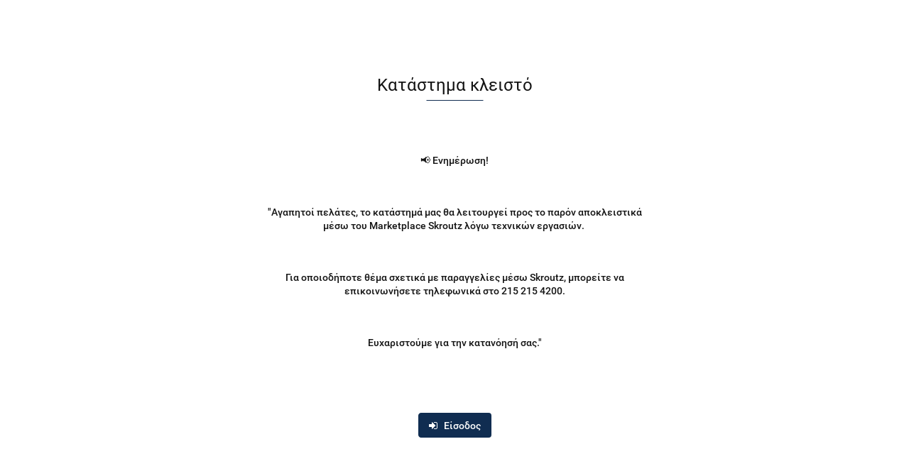

--- FILE ---
content_type: text/html; charset=utf-8
request_url: https://restjewellery.gr/OLIVIA-BURTON/pr/1277
body_size: 26336
content:
<!DOCTYPE html>
<html lang="el" currency="EUR"  class="prevent-scroll prevent-scroll-desktop ">
	<head>
		<meta http-equiv="Content-Type" content="text/html; charset=UTF-8" />
		<meta name="description" content=" ">
		<meta name="keywords" content="Επώνυμα ρολόγια Ανδρικά ρολόγια γυναικεία ρολόγια κοσμήματα χρυσά κοσμήματα ασημένια κοσμήματα γυαλιά ηλίου προσφορές armani Calvin Klein κοσμήματα γάμου tissot casio μοντέρνα κοσμήματα">
					<meta name="generator" content="Sky-Shop">
						<meta name="author" content="restjewellery.gr - działa na oprogramowaniu sklepów internetowych Sky-Shop.pl">
		<meta name="viewport" content="width=device-width, initial-scale=1.0">
		<meta name="skin_id" content="universal">
		<meta property="og:title" content="OLIVIA BURTON | RestJewellery">
		<meta property="og:description" content=" ">
					<meta property="og:image" content="https://restjewellery.gr/upload/restjewellery/logos//since-2023-500-x-300-px-1-.png">
			<meta property="og:image:type" content="image/png">
			<meta property="og:image:width" content="">
			<meta property="og:image:height" content="">
			<link rel="image_src" href="https://restjewellery.gr/upload/restjewellery/logos//since-2023-500-x-300-px-1-.png">
							<link rel="shortcut icon" href="/upload/restjewellery/favicon.png">
									<link rel="next" href="https://restjewellery.gr/OLIVIA-BURTON/pr/1277/pa/2">
							<link rel="canonical" href="https://restjewellery.gr/OLIVIA-BURTON/pr/1277">
							<link rel="alternate" href="https://restjewellery.com.pl/OLIVIA-BURTON/pr/1277" hreflang="pl">
					<link rel="alternate" href="https://restjewellery.gr/OLIVIA-BURTON/pr/1277" hreflang="el">
					<link rel="alternate" href="https://restjewellery.com/OLIVIA-BURTON/pr/1277" hreflang="en">
				<title>OLIVIA BURTON | RestJewellery</title>
		<meta name="google-site-verification" content="google799fece2ff91b012.html">
<meta name="google-site-verification" content="RGOlfwg9fMPa8Y2W3Hrcp9LDLCv4b120TFg0E0aPLyc">
<meta name="google-site-verification" content="kMCpfqk0uIcb-0aAwD_hWcNN7U56VoS1rKB4SF-do5w">

				


    <script type="text/javascript">
        !function(f, b, e, v, n, t, s) {
            if (f.fbq) return;
            n = f.fbq = function() {
                n.callMethod ?
                    n.callMethod.apply(n, arguments) : n.queue.push(arguments)
            };
            if (!f._fbq) f._fbq = n;
            n.push = n;
            n.loaded = !0;
            n.version = '2.0';
            n.queue = [];
            t = b.createElement(e);
            t.async = !0;
            t.src = v;
            s = b.getElementsByTagName(e)[0];
            s.parentNode.insertBefore(t, s)
        }(window,
            document, 'script', 'https://connect.facebook.net/en_US/fbevents.js');
        fbq('init', '380815699583464');

				fbq('track', 'PageView', {}, { eventID: 'PageView.0779647001768733762' } );
		    </script>
    <noscript>
        <img height="1" width="1" src="https://www.facebook.com/tr?id=380815699583464&ev=&noscript=1">
    </noscript>

<!-- edrone -->






	<script type="text/javascript">
		window.__lc = window.__lc || {};
		window.__lc.license = 12413133;
		(function() {
			var lc = document.createElement('script'); lc.type = 'text/javascript'; lc.async = true;
			lc.src = ('https:' == document.location.protocol ? 'https://' : 'http://') + 'cdn.livechatinc.com/tracking.js';
			var s = document.getElementsByTagName('script')[0]; s.parentNode.insertBefore(lc, s);
		})();
	</script>






	<script id="ceneo_opinie" type="text/javascript">(function(w,d,s,i,dl){w._ceneo = w._ceneo || function () {
		w._ceneo.e = w._ceneo.e || []; w._ceneo.e.push(arguments); };
		w._ceneo.e = w._ceneo.e || [];dl=dl===undefined?"dataLayer":dl;
		const f = d.getElementsByTagName(s)[0], j = d.createElement(s); j.defer = true;
		j.src = "https://ssl.ceneo.pl/ct/v5/script.js?accountGuid=" + i + "&t=" +
				Date.now() + (dl ? "&dl=" + dl : ''); f.parentNode.insertBefore(j, f);
	})(window, document, "script", "2dc30a29-1718-4ff4-82eb-835a67a83bb6");</script>
		<script type="text/javascript">

			function imageLoaded(element, target = "prev") {
				let siblingElement;
				if (target === "prev") {
					siblingElement = element.previousElementSibling;
				} else if (target === "link") {
					siblingElement = element.parentElement.previousElementSibling;
				}
				if (siblingElement && (siblingElement.classList.contains("fa") || siblingElement.classList.contains("icon-refresh"))) {
					siblingElement.style.display = "none";
				}
			}
			</script>

        
		<link rel="stylesheet" href="/view/new/userContent/restjewellery/style.css?v=955">
		<!-- Global site tag (gtag.js) - Google Analytics -->
<script async src="https://www.googletagmanager.com/gtag/js?id=UA-169322185-3"></script>
<script>
  window.dataLayer = window.dataLayer || [];
  function gtag(){dataLayer.push(arguments);}
  gtag('js', new Date());

  gtag('config', 'UA-169322185-3');
</script>

<!-- Global site tag (gtag.js) - Google Analytics -->
<script async src="https://www.googletagmanager.com/gtag/js?id=UA-169322185-1"></script>
<script>
  window.dataLayer = window.dataLayer || [];
  function gtag(){dataLayer.push(arguments);}
  gtag('js', new Date());

  gtag('config', 'UA-169322185-1');
</script>

<!-- Google Tag Manager -->
<script>(function(w,d,s,l,i){w[l]=w[l]||[];w[l].push({'gtm.start':
new Date().getTime(),event:'gtm.js'});var f=d.getElementsByTagName(s)[0],
j=d.createElement(s),dl=l!='dataLayer'?'&l='+l:'';j.async=true;j.src=
'https://www.googletagmanager.com/gtm.js?id='+i+dl;f.parentNode.insertBefore(j,f);
})(window,document,'script','dataLayer','GTM-M7SJG8M');</script>
<!-- End Google Tag Manager -->

<!-- Global site tag (gtag.js) - Google Analytics -->
<script async src="https://www.googletagmanager.com/gtag/js?id=UA-177838518-1"></script>
<script>
  window.dataLayer = window.dataLayer || [];
  function gtag(){dataLayer.push(arguments);}
  gtag('js', new Date());

  gtag('config', 'UA-177838518-1');
</script>


<!-- Google Tag Manager -->
<script>(function(w,d,s,l,i){w[l]=w[l]||[];w[l].push({'gtm.start':
new Date().getTime(),event:'gtm.js'});var f=d.getElementsByTagName(s)[0],
j=d.createElement(s),dl=l!='dataLayer'?'&l='+l:'';j.async=true;j.src=
'https://www.googletagmanager.com/gtm.js?id='+i+dl;f.parentNode.insertBefore(j,f);
})(window,document,'script','dataLayer','GTM-TCFFJ4W');</script>
<!-- End Google Tag Manager -->

    <script type="text/javascript">
              //  Nokaut.pl Conversion Tracker v2
              (function () {
                  var ns = document.createElement('script'), s = null,
                      stamp = parseInt(new Date().getTime() / 86400, 10);
                  ns.type = 'text/javascript';
                  ns.async = true;
                  ns.src = ('https:' == document.location.protocol ? 'https://nokaut.link/js/' : 'http://nokaut.link/js/') + 'conversion.js?' + stamp;
                  s = document.getElementsByTagName('script')[0];
                  s.parentNode.insertBefore(ns, s);
              })();
          </script>

<meta name="p:domain_verify" content="bb5a144b360d1eefa032dae30ca93d08">
		
		<script src="/view/new/scheme/public/_common/js/libs/promise/promise.min.js"></script>
		<script src="/view/new/scheme/public/_common/js/libs/jquery/jquery.min.js"></script>
		<script src="/view/new/scheme/public/_common/js/libs/angularjs/angularjs.min.js"></script>
	</head>
	<body 		  data-coupon-codes-active="1"
		  data-free-delivery-info-active="1"
		  data-generate-pdf-config="OFF"
		  data-hide-price="0"
		  data-is-user-logged-id="0"
		  data-loyalty-points-active="0"
		  data-cart-simple-info-quantity="0"
		  data-cart-simple-info-price="0 €"
		  data-base="PLN"
		  data-used="EUR|€"
		  data-rates="'PLN':1,'EUR':4.11"
		  data-decimal-hide="1"
		  data-decimal=","
		  data-thousand=" "
		   data-js-hash="e37f163b7e"		  		  		  class="		  		  		  		  prevent-scroll prevent-scroll-desktop "
		  		  		  		  		  data-hurt-price-type=""
		  data-hurt-price-text=""
		  		  data-tax="23"
	>
		<!-- Google Tag Manager (noscript) -->
<noscript><iframe src="https://www.googletagmanager.com/ns.html?id=GTM-M7SJG8M"
height="0" width="0" style="display:none;visibility:hidden"></iframe></noscript>
<!-- End Google Tag Manager (noscript) -->

<!-- Google Tag Manager (noscript) -->
<noscript><iframe src="https://www.googletagmanager.com/ns.html?id=GTM-TCFFJ4W"
height="0" width="0" style="display:none;visibility:hidden"></iframe></noscript>
<!-- End Google Tag Manager (noscript) -->

<script>
(function (a, b, c, d, s) {a.__bp360 = c;a[c] = a[c] || function (){(a[c].q = a[c].q || []).push(arguments);};
s = b.createElement('script'); s.async = true; s.src = d; (b.body || b.head).appendChild(s);})
(window, document, 'bp', '//360.bestprice.gr/360.js');

bp('connect', 'BP-240233-HD5qnK8cVn');
</script>

<script src="https://scripts.bestprice.gr/badge.js" async="true" data-float=left ></script><noscript><a href="https://www.bestprice.gr">BestPrice.gr</a></noscript>

<script type="text/javascript"> //<![CDATA[
  var tlJsHost = ((window.location.protocol == "https:") ? "https://secure.trust-provider.com/" : "http://www.trustlogo.com/");
  document.write(unescape("%3Cscript src='" + tlJsHost + "trustlogo/javascript/trustlogo.js' type='text/javascript'%3E%3C/script%3E"));
//]]></script>
		
		


<div id="aria-live" role="alert" aria-live="assertive" class="sr-only">&nbsp;</div>
<main class="skyshop-container" data-ng-app="SkyShopModule">
		

<div data-ng-controller="CartCtrl" data-ng-init="init({type: 'QUICK_CART', turnOffSales: 0})">
		
<md-sidenav ng-cloak md-component-id="mobile-cart" class="md-sidenav-right position-fixed" sidenav-swipe>
    <md-content layout-padding="">
        <div class="dropdown dropdown-quick-cart">
            
  <ul data-ng-if="data.cartSelected || data.hidePrice" class="quick-cart-products-wrapper products">
    <li data-ng-if="!data.cartSelected.items.length" class="quick-cart-empty-wrapper">
      <div class="quick-cart-empty-title">
        Καλάθι αγορών είναι άδειο 
      </div>
    </li>
    <li data-ng-if="data.cartSelected.items.length && item.type !== 'GRATIS_PRODUCT'" class="quick-cart-products__item" data-nosnippet data-ng-repeat="item in data.cartSelected.items track by item.id">
      <div class="container-fluid">
        <div class="row product">
          <div>
            <button data-ng-click="openProductPage(item.product)" data-ng-disabled="isApiPending">
              <img class="product-image"
                   data-ng-srcset="[{[item.product.photo.url]}] 125w"
                   sizes="(max-width: 1200px) 125px, 125px"
                   data-ng-src="[{[item.product.photo.url]}]"
                   alt="[{[item.product.name]}]"/>
            </button>
          </div>
          <div>
            <button data-ng-click="openProductPage(item.product)" data-ng-disabled="isApiPending">
              <span class="product-name" data-ng-bind="item.product.name"></span>
            </button>
            <span class="product-total">
            <span data-ng-bind="item.quantity"></span> x <span data-ng-bind-html="item.unitPriceSummary | priceFormat:''"></span>
          </span>
          </div>
          <div>
            <i class="close-shape"
               is-disabled="isApiPending"
               remove-list-item
               parent-selector-to-remove="'li'"
               collapse-animation="true"
               click="deleteCartItem(item.id)"></i>
          </div>
        </div>
      </div>
    </li>
  </ul>
  <div data-ng-if="data.cartSelected || data.hidePrice" class="quick-cart-products-actions">
    <div class="quick-cart-products-actions__summary">
      <div data-ng-if="cartFinalDiscountByFreeDelivery() || (data.cartFreeDelivery && data.cartFreeDelivery.status !== data.cartFreeDeliveryStatuses.NOT_AVAILABLE)" class="quick-cart-products-actions__summary-delivery">
        <div data-ng-if="!cartFinalDiscountByFreeDelivery()  && data.cartFreeDelivery.missingAmount > 0" class="summary-element cart-is-free-shipment">
          <span>Λείπει για δωρεάν παράδοση</span>
          <span data-ng-bind-html="data.cartFreeDelivery | priceFormat: ''">-,--</span>
        </div>
        <div data-ng-if="cartFinalDiscountByFreeDelivery() || data.cartFreeDelivery.missingAmount <= 0" class="summary-element free-shipment-wrapper">
          <i class="fa fa-truck"></i>
          <span class="value-upper free-shipment-info">Δωρεάν παράδοση! </span>
        </div>
        <div>
        </div>
      </div>

      <div class="quick-cart-products-actions__summary-total-price">
        <span>Σύνολο </span>
        <span data-ng-if="!data.hidePrice" class="value" data-ng-bind-html="data.cartSelected.priceSummary | priceFormat:'':true">0 €</span>
        <span data-ng-if="data.hidePrice" class="hide-price-text"></span>
      </div>
            <div class="quick-cart-products-actions__summary-discount-info" data-ng-if="data.cartSelected.priceSummary.final.gross != data.cartSelected.priceSummary.base.gross">
        <small>Η τιμή περιλαμβάνει εκπτώσεις </small>
      </div>
    </div>
    <button data-ng-disabled="isApiPending" type="button" class="btn btn-primary btn-block" data-ng-click="goToCart()">
      Ολοκλήρωση της παραγγελίας 
    </button>
  </div>
  <!--googleon: all-->
        </div>
    </md-content>
</md-sidenav>		<header
			id="header" class="mod-header-5 ">
				
<section class="cookies hidden bottom">
  <div class="container">
    <div class="row">
      <div class="col-xs-8">
        <span>Χρησιμοποιούμε cookies ( και παρόμοιες τεχνικές) προκειμένου να βελτιώσουμε την εμπειρία σας στον ιστότοπό μας. Τα Cookies σας βοηθούν να απολαμβάνετε κάποιες δυνατότητες ( όπως να αποθηκεύετε επιγραμμικά το « καλάθι αγορών» σας) την λειτουργία κοινωνικής δικτύωσης ( για το facebook, Instagram κλπ) και να διαμορφώνονται τα μηνύματα και να εμφανίζονται οι διαφημίσεις</span>
      </div>
      <div class="col-xs-4">
        <button type="button" class="btn btn-primary core_acceptCookies">Συμφωνώ</button>
        <div class="cookie-bg-block" style="background-image: url('/view/new/scheme/public/_common/img/cookies.png')"></div>
      </div>
    </div>
  </div>
</section>
				<div class="header_inner_wrapper">
			
<section class="mobile-search">
  <span class="title">Αναζήτηση </span>
  <i class="close-shape"></i>
    <form method="GET" action="/category/#top">
      <div class="row">
        <div class="mobile-search-input-wrapper clearbox">
          <input class="input-field " type="text" name="q" product-per-page="4" value="" placeholder="Αναζήτηση στο κατάστημα. " autocomplete="off"  />
          <i class="clearbox_button"></i>
                  </div>
        <div class="mobile-search-btn-wrapper">
          <input type="submit" value="Αναζήτηση " class="btn btn-primary btn-block">
        </div>
      </div>
          </form>
</section>
			
		<section class="top_bar hidden-on-desktop">
			<div class="sky-container">
				<div class="top_bar_inner_wrapper">
					<div class="top_bar_item right">
						
<div class="top_bar_item_list_wrapper">
    <ul class="top_bar_item_list">
                    <li class="top_bar_item_list_item language">
                <div class="top_bar_item_list_item_language_icon">
                    <span class="helper-icon">
                        <i class="fa fa-globe"></i>
                    </span>
                    <span class="helper-text">
                        Η γλώσσα του 
                    </span> 
                    <img src="/view/new/img/ico_lang/el.png" class="icon-language-flag" alt="">
                    <span class="helper-arrow">
                        <i class="fa fa-chevron-down"></i>
                    </span>
                </div>
                <div class="dropdown">
                    <ul>
                                                                                    <li class="">
                                    <a href="https://restjewellery.com.pl/OLIVIA-BURTON/pr/1277">Polish <img src="/view/new/img/ico_lang/pl.png" class="icon-language-flag small" alt="Polish"></a>
                                </li>
                                                                                                                <li class="">
                                    <a href="https://restjewellery.gr/OLIVIA-BURTON/pr/1277">Ελληνικά <img src="/view/new/img/ico_lang/el.png" class="icon-language-flag small" alt="Ελληνικά"></a>
                                </li>
                                                                                                                            </ul>
                </div>
            </li>
                            <li class="top_bar_item_list_item currency">
                <div class="top_bar_item_list_item_currency_icon">
                    <span class="helper-icon">
                        <i class="fa fa-usd"></i>
                    </span>
                    <span class="helper-text">
                        Νόμισμα : <span data-select-currency-name>EUR</span>
                    </span> 
                    <span class="helper-arrow">
                        <i class="fa fa-chevron-down"></i>
                    </span>
                </div>
                <div class="dropdown">
                    <ul>
                                                    <li class="" data-select-currency-active>
                                <a href="#" data-select-currency="PLN|zł">PLN</a>
                            </li>
                                                    <li class="active" data-select-currency-active>
                                <a href="#" data-select-currency="EUR|€">EUR</a>
                            </li>
                                            </ul>
                </div>
            </li>
                <li class="top_bar_item_list_item user-menu">
            
  <div class="header_top_bar_social_user_icon">
    <span class="helper-icon">
      <i class="fa fa-user"></i>
    </span>
          <span class="hidden-on-mobile">
        Ζώνη πελάτη 
      </span>
      <span class="helper-arrow">
        <i class="fa fa-chevron-down"></i>      </span> 
  </div>
  <div class="dropdown">
    <ul>
      <li>
        <a href="/login/">Είσοδος </a>
      </li>
      <li>
        <a href="/register/">Εγγραφή </a>
      </li>
            <li>
        <a href="/ticket/add/" rel="nofollow">Προσθέστε την εφαρμογή </a>
      </li>
          </ul>
  </div>
        </li>
                    <li cy-data="headerCart" data-ng-click="openMobileCart($event)" data-ng-mouseenter="loadMobileCart()" class="top_bar_item_list_item quick-cart ">
                <div class="top_bar_item_list_item_cart_icon">
                    <span class="helper-icon">
                        <i class="fa fa-shopping-basket"></i>
                    </span>
                    <span class="helper-text">
                        Καλάθι αγορών 
                    </span>
                    <span class="helper-text-amount">
                        <span class="helper-cart-left-bracket">(</span>
                        <span data-ng-bind="data.cartAmount">0</span>
                        <span class="helper-cart-right-bracket">)</span>
                    </span>
                    <span class="helper-arrow">
                        <i class="fa fa-chevron-down"></i>
                    </span>
                </div>
                                <div data-ng-if="data.initCartAmount" class="dropdown dropdown-quick-cart">
                    
  <ul data-ng-if="data.cartSelected || data.hidePrice" class="quick-cart-products-wrapper products">
    <li data-ng-if="!data.cartSelected.items.length" class="quick-cart-empty-wrapper">
      <div class="quick-cart-empty-title">
        Καλάθι αγορών είναι άδειο 
      </div>
    </li>
    <li data-ng-if="data.cartSelected.items.length && item.type !== 'GRATIS_PRODUCT'" class="quick-cart-products__item" data-nosnippet data-ng-repeat="item in data.cartSelected.items track by item.id">
      <div class="container-fluid">
        <div class="row product">
          <div>
            <button data-ng-click="openProductPage(item.product)" data-ng-disabled="isApiPending">
              <img class="product-image"
                   data-ng-srcset="[{[item.product.photo.url]}] 125w"
                   sizes="(max-width: 1200px) 125px, 125px"
                   data-ng-src="[{[item.product.photo.url]}]"
                   alt="[{[item.product.name]}]"/>
            </button>
          </div>
          <div>
            <button data-ng-click="openProductPage(item.product)" data-ng-disabled="isApiPending">
              <span class="product-name" data-ng-bind="item.product.name"></span>
            </button>
            <span class="product-total">
            <span data-ng-bind="item.quantity"></span> x <span data-ng-bind-html="item.unitPriceSummary | priceFormat:''"></span>
          </span>
          </div>
          <div>
            <i class="close-shape"
               is-disabled="isApiPending"
               remove-list-item
               parent-selector-to-remove="'li'"
               collapse-animation="true"
               click="deleteCartItem(item.id)"></i>
          </div>
        </div>
      </div>
    </li>
  </ul>
  <div data-ng-if="data.cartSelected || data.hidePrice" class="quick-cart-products-actions">
    <div class="quick-cart-products-actions__summary">
      <div data-ng-if="cartFinalDiscountByFreeDelivery() || (data.cartFreeDelivery && data.cartFreeDelivery.status !== data.cartFreeDeliveryStatuses.NOT_AVAILABLE)" class="quick-cart-products-actions__summary-delivery">
        <div data-ng-if="!cartFinalDiscountByFreeDelivery()  && data.cartFreeDelivery.missingAmount > 0" class="summary-element cart-is-free-shipment">
          <span>Λείπει για δωρεάν παράδοση</span>
          <span data-ng-bind-html="data.cartFreeDelivery | priceFormat: ''">-,--</span>
        </div>
        <div data-ng-if="cartFinalDiscountByFreeDelivery() || data.cartFreeDelivery.missingAmount <= 0" class="summary-element free-shipment-wrapper">
          <i class="fa fa-truck"></i>
          <span class="value-upper free-shipment-info">Δωρεάν παράδοση! </span>
        </div>
        <div>
        </div>
      </div>

      <div class="quick-cart-products-actions__summary-total-price">
        <span>Σύνολο </span>
        <span data-ng-if="!data.hidePrice" class="value" data-ng-bind-html="data.cartSelected.priceSummary | priceFormat:'':true">0 €</span>
        <span data-ng-if="data.hidePrice" class="hide-price-text"></span>
      </div>
            <div class="quick-cart-products-actions__summary-discount-info" data-ng-if="data.cartSelected.priceSummary.final.gross != data.cartSelected.priceSummary.base.gross">
        <small>Η τιμή περιλαμβάνει εκπτώσεις </small>
      </div>
    </div>
    <button data-ng-disabled="isApiPending" type="button" class="btn btn-primary btn-block" data-ng-click="goToCart()">
      Ολοκλήρωση της παραγγελίας 
    </button>
  </div>
  <!--googleon: all-->
                </div>
                            </li>
            </ul>
</div>
					</div>
				</div>
			</div>
		</section>
		<section class="header_middle_content">
			<div class="sky-container">
				<div class="header_middle_content_inner_wrapper">
						<a href="/" class="header_middle_content_logo">
							<img src="/upload/restjewellery/logos//since-2023-500-x-300-px-1-.png" data-src-old-browser="" alt=" restjewellery.gr " />
						</a>
						<ul class="mobile-actions">
							<li id="mobile-open-search">
								<i class="fa fa-search"></i>
							</li>
							<li id="mobile-open-menu">
								<i class="fa fa-bars"></i>
							</li>
						</ul>
						<div class="header_middle_content_menu">
							<section class="menu menu-calculate smart-menu" data-action="inline">
								<ul class="header_middle_content_menu_list">
									
    <li class="header_bottom_content_list_item full-width click">
              <a class="header_bottom_content_list_item_anchor">
              Επώνυμα ρολόγια
        <span class="helper-arrow">
          <i class="fa fa-chevron-down"></i>
        </span>
      </a>
      <div class="dropdown">
        <div class="row">
                                                    <div class="col-xs-12 col-sm-4 col-md-3">
                  <div class="cat-title more">
                    <a href="/zegarki-markowe">Επώνυμα Ρολόγια</a>
                  </div>
                                      <ul class="header_bottom_content_list_dropdown">
                                              <li class="header_bottom_content_list_dropdown_item">
                          <a href="/smartwatches">Smartwatches</a>
                        </li>
                                              <li class="header_bottom_content_list_dropdown_item">
                          <a href="/zegarek-armani-exchange">ARMANI EXCHANGE</a>
                        </li>
                                              <li class="header_bottom_content_list_dropdown_item">
                          <a href="/zegarek-1a-ckasse">ALVIERO MARTINI 1A CLASSE</a>
                        </li>
                                              <li class="header_bottom_content_list_dropdown_item">
                          <a href="/zegarek-armitron">ARMITRON</a>
                        </li>
                                              <li class="header_bottom_content_list_dropdown_item">
                          <a href="/zegarek-bering">BERING</a>
                        </li>
                                              <li class="header_bottom_content_list_dropdown_item">
                          <a href="/zegarek-bmw">BMW</a>
                        </li>
                                              <li class="header_bottom_content_list_dropdown_item">
                          <a href="/zegarek-boss-orange">BOSS ORANGE</a>
                        </li>
                                              <li class="header_bottom_content_list_dropdown_item">
                          <a href="/zegarek-breil">BREIL</a>
                        </li>
                                              <li class="header_bottom_content_list_dropdown_item">
                          <a href="/zegarek-breitling">BREITLING</a>
                        </li>
                                              <li class="header_bottom_content_list_dropdown_item">
                          <a href="/zegarek-briston">BRISTON</a>
                        </li>
                                              <li class="header_bottom_content_list_dropdown_item">
                          <a href="/zegarek-bulova">BULOVA</a>
                        </li>
                                              <li class="header_bottom_content_list_dropdown_item">
                          <a href="/zegarek-calvin-klein">CALVIN KLEIN</a>
                        </li>
                                              <li class="header_bottom_content_list_dropdown_item">
                          <a href="/zegarek-calypso">CALYPSO WATCHES</a>
                        </li>
                                              <li class="header_bottom_content_list_dropdown_item">
                          <a href="/zegarek-cartoon">CARTOON</a>
                        </li>
                                              <li class="header_bottom_content_list_dropdown_item">
                          <a href="/zegarek-casio">CASIO</a>
                        </li>
                                              <li class="header_bottom_content_list_dropdown_item">
                          <a href="/zegarek-cath-kidston">CATH KIDSTON</a>
                        </li>
                                              <li class="header_bottom_content_list_dropdown_item">
                          <a href="/zegarek-cerruti-1881">CERRUTI 1881</a>
                        </li>
                                              <li class="header_bottom_content_list_dropdown_item">
                          <a href="/zegarek-chronostar">CHRONOSTAR</a>
                        </li>
                                              <li class="header_bottom_content_list_dropdown_item">
                          <a href="/zegarek-chronotech">CHRONOTECH</a>
                        </li>
                                              <li class="header_bottom_content_list_dropdown_item">
                          <a href="/zegarek-citizen">CITIZEN</a>
                        </li>
                                              <li class="header_bottom_content_list_dropdown_item">
                          <a href="/zegarek-cluse">CLUSE</a>
                        </li>
                                              <li class="header_bottom_content_list_dropdown_item">
                          <a href="/zegarek-co88">CO88</a>
                        </li>
                                              <li class="header_bottom_content_list_dropdown_item">
                          <a href="/zegarek-d1-milano">D1 MILANO</a>
                        </li>
                                              <li class="header_bottom_content_list_dropdown_item">
                          <a href="/zegarek-daisy-dixon">DAISY DIXON</a>
                        </li>
                                              <li class="header_bottom_content_list_dropdown_item">
                          <a href="/zegarek-diesel">DIESEL</a>
                        </li>
                                              <li class="header_bottom_content_list_dropdown_item">
                          <a href="/zegarek-disney">DISNEY</a>
                        </li>
                                              <li class="header_bottom_content_list_dropdown_item">
                          <a href="/zegarek-dkny">DKNY</a>
                        </li>
                                              <li class="header_bottom_content_list_dropdown_item">
                          <a href="/zegarek-emporio-armani">EMPORIO ARMANI</a>
                        </li>
                                              <li class="header_bottom_content_list_dropdown_item">
                          <a href="/zegarek-epoque-time">EPOQUE TIME</a>
                        </li>
                                              <li class="header_bottom_content_list_dropdown_item">
                          <a href="/zegarek-escada">ESCADA</a>
                        </li>
                                              <li class="header_bottom_content_list_dropdown_item">
                          <a href="/zegarek-esprit-time">ESPRIT TIME</a>
                        </li>
                                              <li class="header_bottom_content_list_dropdown_item">
                          <a href="/zegarek-festina">FESTINA</a>
                        </li>
                                              <li class="header_bottom_content_list_dropdown_item">
                          <a href="/zegarek-flik-flak">FLIKFLAK</a>
                        </li>
                                              <li class="header_bottom_content_list_dropdown_item">
                          <a href="/zegarek-fossil">FOSSIL</a>
                        </li>
                                              <li class="header_bottom_content_list_dropdown_item">
                          <a href="/zegarek-frank-1967">FRANK 1967</a>
                        </li>
                                              <li class="header_bottom_content_list_dropdown_item">
                          <a href="/FREDERIQUE-CONSTANT-c922">FREDERIQUE CONSTANT</a>
                        </li>
                                              <li class="header_bottom_content_list_dropdown_item">
                          <a href="/zegarek-french-connection">FRENCH CONNECTION</a>
                        </li>
                                              <li class="header_bottom_content_list_dropdown_item">
                          <a href="/zegarek-furla">FURLA</a>
                        </li>
                                              <li class="header_bottom_content_list_dropdown_item">
                          <a href="/zegarek-gaga-milano">GAGA' MILANO</a>
                        </li>
                                              <li class="header_bottom_content_list_dropdown_item">
                          <a href="/zegarek-gant">GANT</a>
                        </li>
                                              <li class="header_bottom_content_list_dropdown_item">
                          <a href="/zegarek-garmin">GARMIN</a>
                        </li>
                                              <li class="header_bottom_content_list_dropdown_item">
                          <a href="/zegarek-glycine">GLYCINE WATCH</a>
                        </li>
                                              <li class="header_bottom_content_list_dropdown_item">
                          <a href="/zegarek-goodyear">GOODYEAR</a>
                        </li>
                                              <li class="header_bottom_content_list_dropdown_item">
                          <a href="/GO-GIRL-ONLY-c2804">GO GIRL ONLY</a>
                        </li>
                                              <li class="header_bottom_content_list_dropdown_item">
                          <a href="/zegarek-gucci">GUCCI</a>
                        </li>
                                              <li class="header_bottom_content_list_dropdown_item">
                          <a href="/zegarek-guess">GUESS</a>
                        </li>
                                              <li class="header_bottom_content_list_dropdown_item">
                          <a href="/zegarek-hamilton">HAMILTON</a>
                        </li>
                                              <li class="header_bottom_content_list_dropdown_item">
                          <a href="/zegarek-harry-williams">HARRY WILLIAMS</a>
                        </li>
                                              <li class="header_bottom_content_list_dropdown_item">
                          <a href="/zegarek-hello-kitty">HELLO KITTY</a>
                        </li>
                                              <li class="header_bottom_content_list_dropdown_item">
                          <a href="/zegarek-hip-hop">HIP HOP</a>
                        </li>
                                              <li class="header_bottom_content_list_dropdown_item">
                          <a href="/zegarek-hoops">HOOPS</a>
                        </li>
                                              <li class="header_bottom_content_list_dropdown_item">
                          <a href="/zegarek-hugo-boss">HUGO BOSS</a>
                        </li>
                                              <li class="header_bottom_content_list_dropdown_item">
                          <a href="/zegarek-h2x">H2X</a>
                        </li>
                                              <li class="header_bottom_content_list_dropdown_item">
                          <a href="/zegarek-ice-watch">ICE-WATCH</a>
                        </li>
                                              <li class="header_bottom_content_list_dropdown_item">
                          <a href="/INGERSOLL-1892-c2805">INGERSOLL 1892</a>
                        </li>
                                              <li class="header_bottom_content_list_dropdown_item">
                          <a href="/zegarek-jaguar">JAGUAR</a>
                        </li>
                                              <li class="header_bottom_content_list_dropdown_item">
                          <a href="/zegarek-john-dandy">JOHN DANDY</a>
                        </li>
                                              <li class="header_bottom_content_list_dropdown_item">
                          <a href="/zegarek-juicy-couture">JUICY COUTURE</a>
                        </li>
                                              <li class="header_bottom_content_list_dropdown_item">
                          <a href="/zegarek-just-cavalli">JUST CAVALLI TIME</a>
                        </li>
                                              <li class="header_bottom_content_list_dropdown_item">
                          <a href="/zegarek-kama-watch">KAMA WATCH</a>
                        </li>
                                              <li class="header_bottom_content_list_dropdown_item">
                          <a href="/zegarek-karen-millen">KAREN MILLEN</a>
                        </li>
                                              <li class="header_bottom_content_list_dropdown_item">
                          <a href="/zegarek-kenneth-cole">KENNETH COLE</a>
                        </li>
                                              <li class="header_bottom_content_list_dropdown_item">
                          <a href="/zegarek-kienzle">KIENZLE</a>
                        </li>
                                              <li class="header_bottom_content_list_dropdown_item">
                          <a href="/zegarek-komono">ΚΟΜΩΝΟ</a>
                        </li>
                                              <li class="header_bottom_content_list_dropdown_item">
                          <a href="/zegarek-lacoste">LACOSTE</a>
                        </li>
                                              <li class="header_bottom_content_list_dropdown_item">
                          <a href="/zegarek-lebebe">LE BEBE' WATCH</a>
                        </li>
                                              <li class="header_bottom_content_list_dropdown_item">
                          <a href="/zegarek-light-time">LIGHT TIME</a>
                        </li>
                                              <li class="header_bottom_content_list_dropdown_item">
                          <a href="/zegarek-locman">LOCMAN</a>
                        </li>
                                              <li class="header_bottom_content_list_dropdown_item">
                          <a href="/LONGINES-c2806">LONGINES</a>
                        </li>
                                              <li class="header_bottom_content_list_dropdown_item">
                          <a href="/zegarek-lorenz">LORENZ</a>
                        </li>
                                              <li class="header_bottom_content_list_dropdown_item">
                          <a href="/zegarek-lorus">LORUS</a>
                        </li>
                                              <li class="header_bottom_content_list_dropdown_item">
                          <a href="/zegarek-lotus">LOTUS</a>
                        </li>
                                              <li class="header_bottom_content_list_dropdown_item">
                          <a href="/zegarek-lowell">LOWELL</a>
                        </li>
                                              <li class="header_bottom_content_list_dropdown_item">
                          <a href="/zegarek-luminox">LUMINOX</a>
                        </li>
                                              <li class="header_bottom_content_list_dropdown_item">
                          <a href="/zegarek-luca-barra">LUCA BARRA</a>
                        </li>
                                              <li class="header_bottom_content_list_dropdown_item">
                          <a href="/zegarek-marc-ecko">MARC ECKO</a>
                        </li>
                                              <li class="header_bottom_content_list_dropdown_item">
                          <a href="/zegarek-marco-mavilla">MARCO MAVILLA</a>
                        </li>
                                              <li class="header_bottom_content_list_dropdown_item">
                          <a href="/zegarek-mark-maddox">MARK MADDOX</a>
                        </li>
                                              <li class="header_bottom_content_list_dropdown_item">
                          <a href="/zegarek-marvel">MARVEL</a>
                        </li>
                                              <li class="header_bottom_content_list_dropdown_item">
                          <a href="/zegarek-maserati">MASERATI</a>
                        </li>
                                              <li class="header_bottom_content_list_dropdown_item">
                          <a href="/zegarek-michael-kors">MICHAEL KORS</a>
                        </li>
                                              <li class="header_bottom_content_list_dropdown_item">
                          <a href="/zegarek-mido">MIDO WATCHES</a>
                        </li>
                                              <li class="header_bottom_content_list_dropdown_item">
                          <a href="/zegarek-miluna">MILUNA</a>
                        </li>
                                              <li class="header_bottom_content_list_dropdown_item">
                          <a href="/zegarek-miss-sixty">MISS SIXTY</a>
                        </li>
                                              <li class="header_bottom_content_list_dropdown_item">
                          <a href="/zegarek-momo-design">MOMO DESIGN</a>
                        </li>
                                              <li class="header_bottom_content_list_dropdown_item">
                          <a href="/zegarek-mondia">MONDIA</a>
                        </li>
                                              <li class="header_bottom_content_list_dropdown_item">
                          <a href="/MONTBLANC-c923">MONTBLANC</a>
                        </li>
                                              <li class="header_bottom_content_list_dropdown_item">
                          <a href="/zegarek-morellato-time">MORELLATO TIME</a>
                        </li>
                                              <li class="header_bottom_content_list_dropdown_item">
                          <a href="/zegarek-nautica">NAUTICA</a>
                        </li>
                                              <li class="header_bottom_content_list_dropdown_item">
                          <a href="/zegarek-nine-west">NINE WEST</a>
                        </li>
                                              <li class="header_bottom_content_list_dropdown_item">
                          <a href="/zegarek-nixon">NIXON</a>
                        </li>
                                              <li class="header_bottom_content_list_dropdown_item">
                          <a href="/zegarek-nomination-sklep">NOMINATION</a>
                        </li>
                                              <li class="header_bottom_content_list_dropdown_item">
                          <a href="/zegarek-olivia">OLIVIA</a>
                        </li>
                                              <li class="header_bottom_content_list_dropdown_item">
                          <a href="/zegarek-olivia-burton">OLIVIA BURTON</a>
                        </li>
                                              <li class="header_bottom_content_list_dropdown_item">
                          <a href="/OMEGA-c920">OMEGA</a>
                        </li>
                                              <li class="header_bottom_content_list_dropdown_item">
                          <a href="/ONE-c2807">ONE</a>
                        </li>
                                              <li class="header_bottom_content_list_dropdown_item">
                          <a href="/zegarek-ops-objects-rest">OPS! OBJECTS</a>
                        </li>
                                              <li class="header_bottom_content_list_dropdown_item">
                          <a href="/zegarek-orient-cena">ORIENT</a>
                        </li>
                                              <li class="header_bottom_content_list_dropdown_item">
                          <a href="/zegarek-oris">ORIS</a>
                        </li>
                                              <li class="header_bottom_content_list_dropdown_item">
                          <a href="/zegarek-oxygen">OXYGEN</a>
                        </li>
                                              <li class="header_bottom_content_list_dropdown_item">
                          <a href="/zegarek-pajot">PAJOT</a>
                        </li>
                                              <li class="header_bottom_content_list_dropdown_item">
                          <a href="/zegarek-philip-watch">PHILIP WATCH</a>
                        </li>
                                              <li class="header_bottom_content_list_dropdown_item">
                          <a href="/zegarek-piere-cardin">PIERRE CARDIN</a>
                        </li>
                                              <li class="header_bottom_content_list_dropdown_item">
                          <a href="/zegarek-pierre-lannier">PIERRE LANNIER</a>
                        </li>
                                              <li class="header_bottom_content_list_dropdown_item">
                          <a href="/zegarek-pinko">PINKO</a>
                        </li>
                                              <li class="header_bottom_content_list_dropdown_item">
                          <a href="/zegarek-pinor">PINOR</a>
                        </li>
                                              <li class="header_bottom_content_list_dropdown_item">
                          <a href="/zegarek-police-meski">POLICE</a>
                        </li>
                                              <li class="header_bottom_content_list_dropdown_item">
                          <a href="/PULSAR-c2785">PULSAR</a>
                        </li>
                                              <li class="header_bottom_content_list_dropdown_item">
                          <a href="/zegarek-puma">PUMA</a>
                        </li>
                                              <li class="header_bottom_content_list_dropdown_item">
                          <a href="/QQ-c682">Q&amp;Q</a>
                        </li>
                                              <li class="header_bottom_content_list_dropdown_item">
                          <a href="/zegarek-reymond-weil">RAYMOND WEIL</a>
                        </li>
                                              <li class="header_bottom_content_list_dropdown_item">
                          <a href="/zegarek-roamer">ROAMER</a>
                        </li>
                                              <li class="header_bottom_content_list_dropdown_item">
                          <a href="/zegarek-roberto-cavalli">ROBERTO CAVALLI</a>
                        </li>
                                              <li class="header_bottom_content_list_dropdown_item">
                          <a href="/zegarek-roccobarocco">ROCCOBAROCCO</a>
                        </li>
                                              <li class="header_bottom_content_list_dropdown_item">
                          <a href="/zegarek-rosefield">ROSEFIELD</a>
                        </li>
                                              <li class="header_bottom_content_list_dropdown_item">
                          <a href="/zegarek-ferrari">SCUDERIA FERRARI</a>
                        </li>
                                              <li class="header_bottom_content_list_dropdown_item">
                          <a href="/zegarek-sector-no-limits">SECTOR NO LIMITS</a>
                        </li>
                                              <li class="header_bottom_content_list_dropdown_item">
                          <a href="/zegarek-seiko-astron">SEIKO</a>
                        </li>
                                              <li class="header_bottom_content_list_dropdown_item">
                          <a href="/zegarek-skagen-cena">SKAGEN DENMARK</a>
                        </li>
                                              <li class="header_bottom_content_list_dropdown_item">
                          <a href="/zegarek-smilesolar">SMILESOLAR by CITIZEN</a>
                        </li>
                                              <li class="header_bottom_content_list_dropdown_item">
                          <a href="/zegarek-superdry">SUPERDRY</a>
                        </li>
                                              <li class="header_bottom_content_list_dropdown_item">
                          <a href="/zegarek-swarovski">SWAROVSKI</a>
                        </li>
                                              <li class="header_bottom_content_list_dropdown_item">
                          <a href="/zegarek-swatch">SWATCH</a>
                        </li>
                                              <li class="header_bottom_content_list_dropdown_item">
                          <a href="/zegarek-swiss-military-hanova">SWISS MILITARY - HANOWA</a>
                        </li>
                                              <li class="header_bottom_content_list_dropdown_item">
                          <a href="/swiss-military-chrono">SWISS MILITARY By CHRONO</a>
                        </li>
                                              <li class="header_bottom_content_list_dropdown_item">
                          <a href="/zegarek-ted-baker">TED BAKER</a>
                        </li>
                                              <li class="header_bottom_content_list_dropdown_item">
                          <a href="/zegarek-thom-olson">THOM OLSON</a>
                        </li>
                                              <li class="header_bottom_content_list_dropdown_item">
                          <a href="/zegarek-timberland">TIMBERLAND</a>
                        </li>
                                              <li class="header_bottom_content_list_dropdown_item">
                          <a href="/zegarek-timex">TIMEX</a>
                        </li>
                                              <li class="header_bottom_content_list_dropdown_item">
                          <a href="/zegarek-timex-archive">TIMEX ARCHIVE</a>
                        </li>
                                              <li class="header_bottom_content_list_dropdown_item">
                          <a href="/tissot-zegarek-meski">TISSOT</a>
                        </li>
                                              <li class="header_bottom_content_list_dropdown_item">
                          <a href="/zegarek-tommy-hilfiger">TOMMY HILFIGER</a>
                        </li>
                                              <li class="header_bottom_content_list_dropdown_item">
                          <a href="/zegarek-tous">TOUS</a>
                        </li>
                                              <li class="header_bottom_content_list_dropdown_item">
                          <a href="/zegarek-toy-watch">TOY WATCH</a>
                        </li>
                                              <li class="header_bottom_content_list_dropdown_item">
                          <a href="/zegarek-trussardi">TRUSSARDI</a>
                        </li>
                                              <li class="header_bottom_content_list_dropdown_item">
                          <a href="/zegarek-tw-steel">TW STEEL</a>
                        </li>
                                              <li class="header_bottom_content_list_dropdown_item">
                          <a href="/zegarek-ulysse-nardin">ULYSSE NARDIN</a>
                        </li>
                                              <li class="header_bottom_content_list_dropdown_item">
                          <a href="/zegarek-us-polo">U.S.POLO</a>
                        </li>
                                              <li class="header_bottom_content_list_dropdown_item">
                          <a href="/zegarek-vagary">VAGARY</a>
                        </li>
                                              <li class="header_bottom_content_list_dropdown_item">
                          <a href="/zegarek-versus-versace">VERSUS Versace</a>
                        </li>
                                              <li class="header_bottom_content_list_dropdown_item">
                          <a href="/zegarek-vespa">VESPA WATCHES</a>
                        </li>
                                              <li class="header_bottom_content_list_dropdown_item">
                          <a href="/zegarek-vetta">VETTA</a>
                        </li>
                                              <li class="header_bottom_content_list_dropdown_item">
                          <a href="/zegarek-viceroy">VICEROY</a>
                        </li>
                                              <li class="header_bottom_content_list_dropdown_item">
                          <a href="/zegarek-wictorinox">VICTORINOX</a>
                        </li>
                                              <li class="header_bottom_content_list_dropdown_item">
                          <a href="/zegarek-watchmaker-milano">WATCHMAKER MILANO</a>
                        </li>
                                              <li class="header_bottom_content_list_dropdown_item">
                          <a href="/zegarek-wintex-milano">WINTEX MILANO</a>
                        </li>
                                              <li class="header_bottom_content_list_dropdown_item">
                          <a href="/zegarek-welder">WELDER</a>
                        </li>
                                              <li class="header_bottom_content_list_dropdown_item">
                          <a href="/-c1395">Αξεσουάρ ρολογιών</a>
                        </li>
                                          </ul>
                                  </div>
                                            </div>
      </div>
    </li>
        
      
      
      
    <li class="header_bottom_content_list_item full-width click">
              <a class="header_bottom_content_list_item_anchor">
              Επώνυμα κοσμήματα
        <span class="helper-arrow">
          <i class="fa fa-chevron-down"></i>
        </span>
      </a>
      <div class="dropdown">
        <div class="row">
                                                    <div class="col-xs-12 col-sm-4 col-md-3">
                  <div class="cat-title more">
                    <a href="/markowa-bizuteria">Επώνυμα κοσμήματα</a>
                  </div>
                                      <ul class="header_bottom_content_list_dropdown">
                                              <li class="header_bottom_content_list_dropdown_item">
                          <a href="/Armani-c925">Armani</a>
                        </li>
                                              <li class="header_bottom_content_list_dropdown_item">
                          <a href="/BLISS-c926">BLISS</a>
                        </li>
                                              <li class="header_bottom_content_list_dropdown_item">
                          <a href="/BREIL-c927">BREIL</a>
                        </li>
                                              <li class="header_bottom_content_list_dropdown_item">
                          <a href="/BROSWAY-c928">BROSWAY</a>
                        </li>
                                              <li class="header_bottom_content_list_dropdown_item">
                          <a href="/CALVIN-KLEIN-c929">CALVIN KLEIN</a>
                        </li>
                                              <li class="header_bottom_content_list_dropdown_item">
                          <a href="/CHOICE-c930">CHOICE</a>
                        </li>
                                              <li class="header_bottom_content_list_dropdown_item">
                          <a href="/CO88-COLLECTION-c931">CO88 COLLECTION</a>
                        </li>
                                              <li class="header_bottom_content_list_dropdown_item">
                          <a href="/COMETE-GIOIELLI-c932">COMETE GIOIELLI</a>
                        </li>
                                              <li class="header_bottom_content_list_dropdown_item">
                          <a href="/DIESEL-JEWELS-c933">DIESEL JEWELS</a>
                        </li>
                                              <li class="header_bottom_content_list_dropdown_item">
                          <a href="/DKNY-JEWELS-c934">DKNY JEWELS</a>
                        </li>
                                              <li class="header_bottom_content_list_dropdown_item">
                          <a href="/DUCATI-JEWELS-c935">DUCATI JEWELS</a>
                        </li>
                                              <li class="header_bottom_content_list_dropdown_item">
                          <a href="/ESPRIT-c936">ESPRIT</a>
                        </li>
                                              <li class="header_bottom_content_list_dropdown_item">
                          <a href="/FATY-JEWELS-c937">FATY JEWELS</a>
                        </li>
                                              <li class="header_bottom_content_list_dropdown_item">
                          <a href="/FOSSIL-JEWELS-c938">FOSSIL JEWELS</a>
                        </li>
                                              <li class="header_bottom_content_list_dropdown_item">
                          <a href="/FRANK-1967-JEWELS-c939">FRANK 1967 JEWELS</a>
                        </li>
                                              <li class="header_bottom_content_list_dropdown_item">
                          <a href="/GUCCI-JEWELS-c940">GUCCI JEWELS</a>
                        </li>
                                              <li class="header_bottom_content_list_dropdown_item">
                          <a href="/GUESS-JEWELRY-c941">GUESS JEWELRY</a>
                        </li>
                                              <li class="header_bottom_content_list_dropdown_item">
                          <a href="/JUST-CAVALLI-JEWELS-c942">JUST CAVALLI JEWELS</a>
                        </li>
                                              <li class="header_bottom_content_list_dropdown_item">
                          <a href="/MICHAEL-KORS-JEWELS-c943">MICHAEL KORS JEWELS</a>
                        </li>
                                              <li class="header_bottom_content_list_dropdown_item">
                          <a href="/MISS-SIXTY-JEWELS-c944">MISS SIXTY JEWELS</a>
                        </li>
                                              <li class="header_bottom_content_list_dropdown_item">
                          <a href="/MORELLATO-GIOIELLI-c953">MORELLATO GIOIELLI</a>
                        </li>
                                              <li class="header_bottom_content_list_dropdown_item">
                          <a href="/PIERRE-CARDIN-JEWELS-c945">PIERRE CARDIN JEWELS</a>
                        </li>
                                              <li class="header_bottom_content_list_dropdown_item">
                          <a href="/POLICE-JEWELS-c946">POLICE JEWELS</a>
                        </li>
                                              <li class="header_bottom_content_list_dropdown_item">
                          <a href="/SECTOR-JEWELS-c947">SECTOR JEWELS</a>
                        </li>
                                              <li class="header_bottom_content_list_dropdown_item">
                          <a href="/SKAGEN-DENMARK-JEWELS-c948">SKAGEN DENMARK JEWELS</a>
                        </li>
                                              <li class="header_bottom_content_list_dropdown_item">
                          <a href="/SWAROVSKI-JEWELS-c949">SWAROVSKI JEWELS</a>
                        </li>
                                              <li class="header_bottom_content_list_dropdown_item">
                          <a href="/SWATCH-BIJOUX-EVERGREEN-c950">SWATCH BIJOUX EVERGREEN</a>
                        </li>
                                              <li class="header_bottom_content_list_dropdown_item">
                          <a href="/TOMMY-HILFIGER-Jewels-c952">TOMMY HILFIGER Jewels</a>
                        </li>
                                              <li class="header_bottom_content_list_dropdown_item">
                          <a href="/-c4646">Κεχριμπάρι</a>
                        </li>
                                              <li class="header_bottom_content_list_dropdown_item">
                          <a href="/VICEROY-JEWELRY-c951">VICEROY JEWELRY</a>
                        </li>
                                          </ul>
                                  </div>
                                            </div>
      </div>
    </li>
        
    <li class="header_bottom_content_list_item full-width click">
              <a class="header_bottom_content_list_item_anchor">
              Αξεσουάρ
        <span class="helper-arrow">
          <i class="fa fa-chevron-down"></i>
        </span>
      </a>
      <div class="dropdown">
        <div class="row">
                                                    <div class="col-xs-12 col-sm-4 col-md-3">
                  <div class="cat-title ">
                    <a href="/markowe-torebki">Επώνυμες τσάντες και πορτοφόλια</a>
                  </div>
                                  </div>
                                                        <div class="col-xs-12 col-sm-4 col-md-3">
                  <div class="cat-title ">
                    <a href="/markowe-piora-dlugopisy">Στυλό και στυλό</a>
                  </div>
                                  </div>
                                            </div>
      </div>
    </li>
        
      
      
          <li class="header_bottom_content_list_dropdown_item">
      <a class="header_bottom_content_list_item_anchor" href="/blog" >
        Blog
      </a>
    </li>
  
									<li class="hamburger click">
										<a href="#">
											<i class="fa fa-bars"></i>
										</a>
										<div class="dropdown">
											<div class="row">
												<div class="col-xs-12 smart-menu">
													<ul class="hambureger-elements"></ul>
												</div>
											</div>
										</div>
									</li>
								</ul>
							</section>
						</div>
					<section class="header_middle_content_nav">
						
<div class="inline_nav">
    <ul class="inline_nav_list">
        <li class="inline_nav_list_item search">
            <span class="helper-icon">
                <i class="fa fa-search"></i>
            </span>
            
<div class="search_dropdown dropdown">
    <form method="GET" action="/category/#top">
        <div class="search_dropdown_inner_wrapper search-input">
            <div class="search_dropdown_input_wrapper">
                <input
                        cy-data="headerSearch"                        class="input-field " type="text" name="q" value="" placeholder="Αναζήτηση στο κατάστημα. " autocomplete="off" />
                            </div>
            <div class="search_dropdown_button_wrapper">
                <input type="submit" value="Αναζήτηση " class="btn btn-primary btn-block">
            </div>
        </div>
            </form>
</div>
                    </li>
                <li class="inline_nav_list_item">
            <span class="helper-icon">
                <i class="fa fa-globe"></i>
            </span>
            <div class="dropdown">
                <ul>
                                                                        <li class="">
                                <a href="https://restjewellery.com.pl/OLIVIA-BURTON/pr/1277">Polish <img src="/view/new/img/ico_lang/pl.png" class="icon-language-flag small" alt="Polish"></a>
                            </li>
                                                                                                <li class="">
                                <a href="https://restjewellery.gr/OLIVIA-BURTON/pr/1277">Ελληνικά <img src="/view/new/img/ico_lang/el.png" class="icon-language-flag small" alt="Ελληνικά"></a>
                            </li>
                                                                                                        </ul>
            </div>
        </li>
                        <li class="inline_nav_list_item">
            <span class="helper-icon">
                <i class="fa fa-usd"></i>
            </span>
            <div class="dropdown">
                <ul>
                                            <li class="" data-select-currency-active>
                            <a href="#" data-select-currency="PLN|zł">PLN</a>
                        </li>
                                            <li class="active" data-select-currency-active>
                            <a href="#" data-select-currency="EUR|€">EUR</a>
                        </li>
                                    </ul>
            </div>
        </li>
                <li class="inline_nav_list_item">
            
  <div class="header_top_bar_social_user_icon">
    <span class="helper-icon">
      <i class="fa fa-user"></i>
    </span>
          </span> 
  </div>
  <div class="dropdown">
    <ul>
      <li>
        <a href="/login/">Είσοδος </a>
      </li>
      <li>
        <a href="/register/">Εγγραφή </a>
      </li>
            <li>
        <a href="/ticket/add/" rel="nofollow">Προσθέστε την εφαρμογή </a>
      </li>
          </ul>
  </div>
        </li>
                <li ng-cloak class="inline_nav_list_item quick-cart">
            <span class="helper-icon">
                <i class="fa fa-shopping-basket"></i>
            </span>
                        <div data-ng-if="data.initCartAmount" class="dropdown dropdown-quick-cart">
                
  <ul data-ng-if="data.cartSelected || data.hidePrice" class="quick-cart-products-wrapper products">
    <li data-ng-if="!data.cartSelected.items.length" class="quick-cart-empty-wrapper">
      <div class="quick-cart-empty-title">
        Καλάθι αγορών είναι άδειο 
      </div>
    </li>
    <li data-ng-if="data.cartSelected.items.length && item.type !== 'GRATIS_PRODUCT'" class="quick-cart-products__item" data-nosnippet data-ng-repeat="item in data.cartSelected.items track by item.id">
      <div class="container-fluid">
        <div class="row product">
          <div>
            <button data-ng-click="openProductPage(item.product)" data-ng-disabled="isApiPending">
              <img class="product-image"
                   data-ng-srcset="[{[item.product.photo.url]}] 125w"
                   sizes="(max-width: 1200px) 125px, 125px"
                   data-ng-src="[{[item.product.photo.url]}]"
                   alt="[{[item.product.name]}]"/>
            </button>
          </div>
          <div>
            <button data-ng-click="openProductPage(item.product)" data-ng-disabled="isApiPending">
              <span class="product-name" data-ng-bind="item.product.name"></span>
            </button>
            <span class="product-total">
            <span data-ng-bind="item.quantity"></span> x <span data-ng-bind-html="item.unitPriceSummary | priceFormat:''"></span>
          </span>
          </div>
          <div>
            <i class="close-shape"
               is-disabled="isApiPending"
               remove-list-item
               parent-selector-to-remove="'li'"
               collapse-animation="true"
               click="deleteCartItem(item.id)"></i>
          </div>
        </div>
      </div>
    </li>
  </ul>
  <div data-ng-if="data.cartSelected || data.hidePrice" class="quick-cart-products-actions">
    <div class="quick-cart-products-actions__summary">
      <div data-ng-if="cartFinalDiscountByFreeDelivery() || (data.cartFreeDelivery && data.cartFreeDelivery.status !== data.cartFreeDeliveryStatuses.NOT_AVAILABLE)" class="quick-cart-products-actions__summary-delivery">
        <div data-ng-if="!cartFinalDiscountByFreeDelivery()  && data.cartFreeDelivery.missingAmount > 0" class="summary-element cart-is-free-shipment">
          <span>Λείπει για δωρεάν παράδοση</span>
          <span data-ng-bind-html="data.cartFreeDelivery | priceFormat: ''">-,--</span>
        </div>
        <div data-ng-if="cartFinalDiscountByFreeDelivery() || data.cartFreeDelivery.missingAmount <= 0" class="summary-element free-shipment-wrapper">
          <i class="fa fa-truck"></i>
          <span class="value-upper free-shipment-info">Δωρεάν παράδοση! </span>
        </div>
        <div>
        </div>
      </div>

      <div class="quick-cart-products-actions__summary-total-price">
        <span>Σύνολο </span>
        <span data-ng-if="!data.hidePrice" class="value" data-ng-bind-html="data.cartSelected.priceSummary | priceFormat:'':true">0 €</span>
        <span data-ng-if="data.hidePrice" class="hide-price-text"></span>
      </div>
            <div class="quick-cart-products-actions__summary-discount-info" data-ng-if="data.cartSelected.priceSummary.final.gross != data.cartSelected.priceSummary.base.gross">
        <small>Η τιμή περιλαμβάνει εκπτώσεις </small>
      </div>
    </div>
    <button data-ng-disabled="isApiPending" type="button" class="btn btn-primary btn-block" data-ng-click="goToCart()">
      Ολοκλήρωση της παραγγελίας 
    </button>
  </div>
  <!--googleon: all-->
            </div>
                    </li>
            </ul>
</div>
					</section>
				</div>
			</div>
		</section>
		<section id="sticky-header" data-sticky="no">
			<div class="sky-container">
				
<div class="sticky-header__wrapper">
    <a href="/" class="sticky-header_content__logo">
        <img src="/upload/restjewellery/logos//since-2023-500-x-300-px-1-.png" data-src-old-browser="" alt=" restjewellery.gr " />
    </a>
    <section class="sticky-header_content__menu smart-menu" data-action="inline">
         <ul class="sticky-header_content__menu_list">
            
    <li class="header_bottom_content_list_item full-width click">
              <a class="header_bottom_content_list_item_anchor">
              Επώνυμα ρολόγια
        <span class="helper-arrow">
          <i class="fa fa-chevron-down"></i>
        </span>
      </a>
      <div class="dropdown">
        <div class="row">
                                                    <div class="col-xs-12 col-sm-4 col-md-3">
                  <div class="cat-title more">
                    <a href="/zegarki-markowe">Επώνυμα Ρολόγια</a>
                  </div>
                                      <ul class="header_bottom_content_list_dropdown">
                                              <li class="header_bottom_content_list_dropdown_item">
                          <a href="/smartwatches">Smartwatches</a>
                        </li>
                                              <li class="header_bottom_content_list_dropdown_item">
                          <a href="/zegarek-armani-exchange">ARMANI EXCHANGE</a>
                        </li>
                                              <li class="header_bottom_content_list_dropdown_item">
                          <a href="/zegarek-1a-ckasse">ALVIERO MARTINI 1A CLASSE</a>
                        </li>
                                              <li class="header_bottom_content_list_dropdown_item">
                          <a href="/zegarek-armitron">ARMITRON</a>
                        </li>
                                              <li class="header_bottom_content_list_dropdown_item">
                          <a href="/zegarek-bering">BERING</a>
                        </li>
                                              <li class="header_bottom_content_list_dropdown_item">
                          <a href="/zegarek-bmw">BMW</a>
                        </li>
                                              <li class="header_bottom_content_list_dropdown_item">
                          <a href="/zegarek-boss-orange">BOSS ORANGE</a>
                        </li>
                                              <li class="header_bottom_content_list_dropdown_item">
                          <a href="/zegarek-breil">BREIL</a>
                        </li>
                                              <li class="header_bottom_content_list_dropdown_item">
                          <a href="/zegarek-breitling">BREITLING</a>
                        </li>
                                              <li class="header_bottom_content_list_dropdown_item">
                          <a href="/zegarek-briston">BRISTON</a>
                        </li>
                                              <li class="header_bottom_content_list_dropdown_item">
                          <a href="/zegarek-bulova">BULOVA</a>
                        </li>
                                              <li class="header_bottom_content_list_dropdown_item">
                          <a href="/zegarek-calvin-klein">CALVIN KLEIN</a>
                        </li>
                                              <li class="header_bottom_content_list_dropdown_item">
                          <a href="/zegarek-calypso">CALYPSO WATCHES</a>
                        </li>
                                              <li class="header_bottom_content_list_dropdown_item">
                          <a href="/zegarek-cartoon">CARTOON</a>
                        </li>
                                              <li class="header_bottom_content_list_dropdown_item">
                          <a href="/zegarek-casio">CASIO</a>
                        </li>
                                              <li class="header_bottom_content_list_dropdown_item">
                          <a href="/zegarek-cath-kidston">CATH KIDSTON</a>
                        </li>
                                              <li class="header_bottom_content_list_dropdown_item">
                          <a href="/zegarek-cerruti-1881">CERRUTI 1881</a>
                        </li>
                                              <li class="header_bottom_content_list_dropdown_item">
                          <a href="/zegarek-chronostar">CHRONOSTAR</a>
                        </li>
                                              <li class="header_bottom_content_list_dropdown_item">
                          <a href="/zegarek-chronotech">CHRONOTECH</a>
                        </li>
                                              <li class="header_bottom_content_list_dropdown_item">
                          <a href="/zegarek-citizen">CITIZEN</a>
                        </li>
                                              <li class="header_bottom_content_list_dropdown_item">
                          <a href="/zegarek-cluse">CLUSE</a>
                        </li>
                                              <li class="header_bottom_content_list_dropdown_item">
                          <a href="/zegarek-co88">CO88</a>
                        </li>
                                              <li class="header_bottom_content_list_dropdown_item">
                          <a href="/zegarek-d1-milano">D1 MILANO</a>
                        </li>
                                              <li class="header_bottom_content_list_dropdown_item">
                          <a href="/zegarek-daisy-dixon">DAISY DIXON</a>
                        </li>
                                              <li class="header_bottom_content_list_dropdown_item">
                          <a href="/zegarek-diesel">DIESEL</a>
                        </li>
                                              <li class="header_bottom_content_list_dropdown_item">
                          <a href="/zegarek-disney">DISNEY</a>
                        </li>
                                              <li class="header_bottom_content_list_dropdown_item">
                          <a href="/zegarek-dkny">DKNY</a>
                        </li>
                                              <li class="header_bottom_content_list_dropdown_item">
                          <a href="/zegarek-emporio-armani">EMPORIO ARMANI</a>
                        </li>
                                              <li class="header_bottom_content_list_dropdown_item">
                          <a href="/zegarek-epoque-time">EPOQUE TIME</a>
                        </li>
                                              <li class="header_bottom_content_list_dropdown_item">
                          <a href="/zegarek-escada">ESCADA</a>
                        </li>
                                              <li class="header_bottom_content_list_dropdown_item">
                          <a href="/zegarek-esprit-time">ESPRIT TIME</a>
                        </li>
                                              <li class="header_bottom_content_list_dropdown_item">
                          <a href="/zegarek-festina">FESTINA</a>
                        </li>
                                              <li class="header_bottom_content_list_dropdown_item">
                          <a href="/zegarek-flik-flak">FLIKFLAK</a>
                        </li>
                                              <li class="header_bottom_content_list_dropdown_item">
                          <a href="/zegarek-fossil">FOSSIL</a>
                        </li>
                                              <li class="header_bottom_content_list_dropdown_item">
                          <a href="/zegarek-frank-1967">FRANK 1967</a>
                        </li>
                                              <li class="header_bottom_content_list_dropdown_item">
                          <a href="/FREDERIQUE-CONSTANT-c922">FREDERIQUE CONSTANT</a>
                        </li>
                                              <li class="header_bottom_content_list_dropdown_item">
                          <a href="/zegarek-french-connection">FRENCH CONNECTION</a>
                        </li>
                                              <li class="header_bottom_content_list_dropdown_item">
                          <a href="/zegarek-furla">FURLA</a>
                        </li>
                                              <li class="header_bottom_content_list_dropdown_item">
                          <a href="/zegarek-gaga-milano">GAGA' MILANO</a>
                        </li>
                                              <li class="header_bottom_content_list_dropdown_item">
                          <a href="/zegarek-gant">GANT</a>
                        </li>
                                              <li class="header_bottom_content_list_dropdown_item">
                          <a href="/zegarek-garmin">GARMIN</a>
                        </li>
                                              <li class="header_bottom_content_list_dropdown_item">
                          <a href="/zegarek-glycine">GLYCINE WATCH</a>
                        </li>
                                              <li class="header_bottom_content_list_dropdown_item">
                          <a href="/zegarek-goodyear">GOODYEAR</a>
                        </li>
                                              <li class="header_bottom_content_list_dropdown_item">
                          <a href="/GO-GIRL-ONLY-c2804">GO GIRL ONLY</a>
                        </li>
                                              <li class="header_bottom_content_list_dropdown_item">
                          <a href="/zegarek-gucci">GUCCI</a>
                        </li>
                                              <li class="header_bottom_content_list_dropdown_item">
                          <a href="/zegarek-guess">GUESS</a>
                        </li>
                                              <li class="header_bottom_content_list_dropdown_item">
                          <a href="/zegarek-hamilton">HAMILTON</a>
                        </li>
                                              <li class="header_bottom_content_list_dropdown_item">
                          <a href="/zegarek-harry-williams">HARRY WILLIAMS</a>
                        </li>
                                              <li class="header_bottom_content_list_dropdown_item">
                          <a href="/zegarek-hello-kitty">HELLO KITTY</a>
                        </li>
                                              <li class="header_bottom_content_list_dropdown_item">
                          <a href="/zegarek-hip-hop">HIP HOP</a>
                        </li>
                                              <li class="header_bottom_content_list_dropdown_item">
                          <a href="/zegarek-hoops">HOOPS</a>
                        </li>
                                              <li class="header_bottom_content_list_dropdown_item">
                          <a href="/zegarek-hugo-boss">HUGO BOSS</a>
                        </li>
                                              <li class="header_bottom_content_list_dropdown_item">
                          <a href="/zegarek-h2x">H2X</a>
                        </li>
                                              <li class="header_bottom_content_list_dropdown_item">
                          <a href="/zegarek-ice-watch">ICE-WATCH</a>
                        </li>
                                              <li class="header_bottom_content_list_dropdown_item">
                          <a href="/INGERSOLL-1892-c2805">INGERSOLL 1892</a>
                        </li>
                                              <li class="header_bottom_content_list_dropdown_item">
                          <a href="/zegarek-jaguar">JAGUAR</a>
                        </li>
                                              <li class="header_bottom_content_list_dropdown_item">
                          <a href="/zegarek-john-dandy">JOHN DANDY</a>
                        </li>
                                              <li class="header_bottom_content_list_dropdown_item">
                          <a href="/zegarek-juicy-couture">JUICY COUTURE</a>
                        </li>
                                              <li class="header_bottom_content_list_dropdown_item">
                          <a href="/zegarek-just-cavalli">JUST CAVALLI TIME</a>
                        </li>
                                              <li class="header_bottom_content_list_dropdown_item">
                          <a href="/zegarek-kama-watch">KAMA WATCH</a>
                        </li>
                                              <li class="header_bottom_content_list_dropdown_item">
                          <a href="/zegarek-karen-millen">KAREN MILLEN</a>
                        </li>
                                              <li class="header_bottom_content_list_dropdown_item">
                          <a href="/zegarek-kenneth-cole">KENNETH COLE</a>
                        </li>
                                              <li class="header_bottom_content_list_dropdown_item">
                          <a href="/zegarek-kienzle">KIENZLE</a>
                        </li>
                                              <li class="header_bottom_content_list_dropdown_item">
                          <a href="/zegarek-komono">ΚΟΜΩΝΟ</a>
                        </li>
                                              <li class="header_bottom_content_list_dropdown_item">
                          <a href="/zegarek-lacoste">LACOSTE</a>
                        </li>
                                              <li class="header_bottom_content_list_dropdown_item">
                          <a href="/zegarek-lebebe">LE BEBE' WATCH</a>
                        </li>
                                              <li class="header_bottom_content_list_dropdown_item">
                          <a href="/zegarek-light-time">LIGHT TIME</a>
                        </li>
                                              <li class="header_bottom_content_list_dropdown_item">
                          <a href="/zegarek-locman">LOCMAN</a>
                        </li>
                                              <li class="header_bottom_content_list_dropdown_item">
                          <a href="/LONGINES-c2806">LONGINES</a>
                        </li>
                                              <li class="header_bottom_content_list_dropdown_item">
                          <a href="/zegarek-lorenz">LORENZ</a>
                        </li>
                                              <li class="header_bottom_content_list_dropdown_item">
                          <a href="/zegarek-lorus">LORUS</a>
                        </li>
                                              <li class="header_bottom_content_list_dropdown_item">
                          <a href="/zegarek-lotus">LOTUS</a>
                        </li>
                                              <li class="header_bottom_content_list_dropdown_item">
                          <a href="/zegarek-lowell">LOWELL</a>
                        </li>
                                              <li class="header_bottom_content_list_dropdown_item">
                          <a href="/zegarek-luminox">LUMINOX</a>
                        </li>
                                              <li class="header_bottom_content_list_dropdown_item">
                          <a href="/zegarek-luca-barra">LUCA BARRA</a>
                        </li>
                                              <li class="header_bottom_content_list_dropdown_item">
                          <a href="/zegarek-marc-ecko">MARC ECKO</a>
                        </li>
                                              <li class="header_bottom_content_list_dropdown_item">
                          <a href="/zegarek-marco-mavilla">MARCO MAVILLA</a>
                        </li>
                                              <li class="header_bottom_content_list_dropdown_item">
                          <a href="/zegarek-mark-maddox">MARK MADDOX</a>
                        </li>
                                              <li class="header_bottom_content_list_dropdown_item">
                          <a href="/zegarek-marvel">MARVEL</a>
                        </li>
                                              <li class="header_bottom_content_list_dropdown_item">
                          <a href="/zegarek-maserati">MASERATI</a>
                        </li>
                                              <li class="header_bottom_content_list_dropdown_item">
                          <a href="/zegarek-michael-kors">MICHAEL KORS</a>
                        </li>
                                              <li class="header_bottom_content_list_dropdown_item">
                          <a href="/zegarek-mido">MIDO WATCHES</a>
                        </li>
                                              <li class="header_bottom_content_list_dropdown_item">
                          <a href="/zegarek-miluna">MILUNA</a>
                        </li>
                                              <li class="header_bottom_content_list_dropdown_item">
                          <a href="/zegarek-miss-sixty">MISS SIXTY</a>
                        </li>
                                              <li class="header_bottom_content_list_dropdown_item">
                          <a href="/zegarek-momo-design">MOMO DESIGN</a>
                        </li>
                                              <li class="header_bottom_content_list_dropdown_item">
                          <a href="/zegarek-mondia">MONDIA</a>
                        </li>
                                              <li class="header_bottom_content_list_dropdown_item">
                          <a href="/MONTBLANC-c923">MONTBLANC</a>
                        </li>
                                              <li class="header_bottom_content_list_dropdown_item">
                          <a href="/zegarek-morellato-time">MORELLATO TIME</a>
                        </li>
                                              <li class="header_bottom_content_list_dropdown_item">
                          <a href="/zegarek-nautica">NAUTICA</a>
                        </li>
                                              <li class="header_bottom_content_list_dropdown_item">
                          <a href="/zegarek-nine-west">NINE WEST</a>
                        </li>
                                              <li class="header_bottom_content_list_dropdown_item">
                          <a href="/zegarek-nixon">NIXON</a>
                        </li>
                                              <li class="header_bottom_content_list_dropdown_item">
                          <a href="/zegarek-nomination-sklep">NOMINATION</a>
                        </li>
                                              <li class="header_bottom_content_list_dropdown_item">
                          <a href="/zegarek-olivia">OLIVIA</a>
                        </li>
                                              <li class="header_bottom_content_list_dropdown_item">
                          <a href="/zegarek-olivia-burton">OLIVIA BURTON</a>
                        </li>
                                              <li class="header_bottom_content_list_dropdown_item">
                          <a href="/OMEGA-c920">OMEGA</a>
                        </li>
                                              <li class="header_bottom_content_list_dropdown_item">
                          <a href="/ONE-c2807">ONE</a>
                        </li>
                                              <li class="header_bottom_content_list_dropdown_item">
                          <a href="/zegarek-ops-objects-rest">OPS! OBJECTS</a>
                        </li>
                                              <li class="header_bottom_content_list_dropdown_item">
                          <a href="/zegarek-orient-cena">ORIENT</a>
                        </li>
                                              <li class="header_bottom_content_list_dropdown_item">
                          <a href="/zegarek-oris">ORIS</a>
                        </li>
                                              <li class="header_bottom_content_list_dropdown_item">
                          <a href="/zegarek-oxygen">OXYGEN</a>
                        </li>
                                              <li class="header_bottom_content_list_dropdown_item">
                          <a href="/zegarek-pajot">PAJOT</a>
                        </li>
                                              <li class="header_bottom_content_list_dropdown_item">
                          <a href="/zegarek-philip-watch">PHILIP WATCH</a>
                        </li>
                                              <li class="header_bottom_content_list_dropdown_item">
                          <a href="/zegarek-piere-cardin">PIERRE CARDIN</a>
                        </li>
                                              <li class="header_bottom_content_list_dropdown_item">
                          <a href="/zegarek-pierre-lannier">PIERRE LANNIER</a>
                        </li>
                                              <li class="header_bottom_content_list_dropdown_item">
                          <a href="/zegarek-pinko">PINKO</a>
                        </li>
                                              <li class="header_bottom_content_list_dropdown_item">
                          <a href="/zegarek-pinor">PINOR</a>
                        </li>
                                              <li class="header_bottom_content_list_dropdown_item">
                          <a href="/zegarek-police-meski">POLICE</a>
                        </li>
                                              <li class="header_bottom_content_list_dropdown_item">
                          <a href="/PULSAR-c2785">PULSAR</a>
                        </li>
                                              <li class="header_bottom_content_list_dropdown_item">
                          <a href="/zegarek-puma">PUMA</a>
                        </li>
                                              <li class="header_bottom_content_list_dropdown_item">
                          <a href="/QQ-c682">Q&amp;Q</a>
                        </li>
                                              <li class="header_bottom_content_list_dropdown_item">
                          <a href="/zegarek-reymond-weil">RAYMOND WEIL</a>
                        </li>
                                              <li class="header_bottom_content_list_dropdown_item">
                          <a href="/zegarek-roamer">ROAMER</a>
                        </li>
                                              <li class="header_bottom_content_list_dropdown_item">
                          <a href="/zegarek-roberto-cavalli">ROBERTO CAVALLI</a>
                        </li>
                                              <li class="header_bottom_content_list_dropdown_item">
                          <a href="/zegarek-roccobarocco">ROCCOBAROCCO</a>
                        </li>
                                              <li class="header_bottom_content_list_dropdown_item">
                          <a href="/zegarek-rosefield">ROSEFIELD</a>
                        </li>
                                              <li class="header_bottom_content_list_dropdown_item">
                          <a href="/zegarek-ferrari">SCUDERIA FERRARI</a>
                        </li>
                                              <li class="header_bottom_content_list_dropdown_item">
                          <a href="/zegarek-sector-no-limits">SECTOR NO LIMITS</a>
                        </li>
                                              <li class="header_bottom_content_list_dropdown_item">
                          <a href="/zegarek-seiko-astron">SEIKO</a>
                        </li>
                                              <li class="header_bottom_content_list_dropdown_item">
                          <a href="/zegarek-skagen-cena">SKAGEN DENMARK</a>
                        </li>
                                              <li class="header_bottom_content_list_dropdown_item">
                          <a href="/zegarek-smilesolar">SMILESOLAR by CITIZEN</a>
                        </li>
                                              <li class="header_bottom_content_list_dropdown_item">
                          <a href="/zegarek-superdry">SUPERDRY</a>
                        </li>
                                              <li class="header_bottom_content_list_dropdown_item">
                          <a href="/zegarek-swarovski">SWAROVSKI</a>
                        </li>
                                              <li class="header_bottom_content_list_dropdown_item">
                          <a href="/zegarek-swatch">SWATCH</a>
                        </li>
                                              <li class="header_bottom_content_list_dropdown_item">
                          <a href="/zegarek-swiss-military-hanova">SWISS MILITARY - HANOWA</a>
                        </li>
                                              <li class="header_bottom_content_list_dropdown_item">
                          <a href="/swiss-military-chrono">SWISS MILITARY By CHRONO</a>
                        </li>
                                              <li class="header_bottom_content_list_dropdown_item">
                          <a href="/zegarek-ted-baker">TED BAKER</a>
                        </li>
                                              <li class="header_bottom_content_list_dropdown_item">
                          <a href="/zegarek-thom-olson">THOM OLSON</a>
                        </li>
                                              <li class="header_bottom_content_list_dropdown_item">
                          <a href="/zegarek-timberland">TIMBERLAND</a>
                        </li>
                                              <li class="header_bottom_content_list_dropdown_item">
                          <a href="/zegarek-timex">TIMEX</a>
                        </li>
                                              <li class="header_bottom_content_list_dropdown_item">
                          <a href="/zegarek-timex-archive">TIMEX ARCHIVE</a>
                        </li>
                                              <li class="header_bottom_content_list_dropdown_item">
                          <a href="/tissot-zegarek-meski">TISSOT</a>
                        </li>
                                              <li class="header_bottom_content_list_dropdown_item">
                          <a href="/zegarek-tommy-hilfiger">TOMMY HILFIGER</a>
                        </li>
                                              <li class="header_bottom_content_list_dropdown_item">
                          <a href="/zegarek-tous">TOUS</a>
                        </li>
                                              <li class="header_bottom_content_list_dropdown_item">
                          <a href="/zegarek-toy-watch">TOY WATCH</a>
                        </li>
                                              <li class="header_bottom_content_list_dropdown_item">
                          <a href="/zegarek-trussardi">TRUSSARDI</a>
                        </li>
                                              <li class="header_bottom_content_list_dropdown_item">
                          <a href="/zegarek-tw-steel">TW STEEL</a>
                        </li>
                                              <li class="header_bottom_content_list_dropdown_item">
                          <a href="/zegarek-ulysse-nardin">ULYSSE NARDIN</a>
                        </li>
                                              <li class="header_bottom_content_list_dropdown_item">
                          <a href="/zegarek-us-polo">U.S.POLO</a>
                        </li>
                                              <li class="header_bottom_content_list_dropdown_item">
                          <a href="/zegarek-vagary">VAGARY</a>
                        </li>
                                              <li class="header_bottom_content_list_dropdown_item">
                          <a href="/zegarek-versus-versace">VERSUS Versace</a>
                        </li>
                                              <li class="header_bottom_content_list_dropdown_item">
                          <a href="/zegarek-vespa">VESPA WATCHES</a>
                        </li>
                                              <li class="header_bottom_content_list_dropdown_item">
                          <a href="/zegarek-vetta">VETTA</a>
                        </li>
                                              <li class="header_bottom_content_list_dropdown_item">
                          <a href="/zegarek-viceroy">VICEROY</a>
                        </li>
                                              <li class="header_bottom_content_list_dropdown_item">
                          <a href="/zegarek-wictorinox">VICTORINOX</a>
                        </li>
                                              <li class="header_bottom_content_list_dropdown_item">
                          <a href="/zegarek-watchmaker-milano">WATCHMAKER MILANO</a>
                        </li>
                                              <li class="header_bottom_content_list_dropdown_item">
                          <a href="/zegarek-wintex-milano">WINTEX MILANO</a>
                        </li>
                                              <li class="header_bottom_content_list_dropdown_item">
                          <a href="/zegarek-welder">WELDER</a>
                        </li>
                                              <li class="header_bottom_content_list_dropdown_item">
                          <a href="/-c1395">Αξεσουάρ ρολογιών</a>
                        </li>
                                          </ul>
                                  </div>
                                            </div>
      </div>
    </li>
        
      
      
      
    <li class="header_bottom_content_list_item full-width click">
              <a class="header_bottom_content_list_item_anchor">
              Επώνυμα κοσμήματα
        <span class="helper-arrow">
          <i class="fa fa-chevron-down"></i>
        </span>
      </a>
      <div class="dropdown">
        <div class="row">
                                                    <div class="col-xs-12 col-sm-4 col-md-3">
                  <div class="cat-title more">
                    <a href="/markowa-bizuteria">Επώνυμα κοσμήματα</a>
                  </div>
                                      <ul class="header_bottom_content_list_dropdown">
                                              <li class="header_bottom_content_list_dropdown_item">
                          <a href="/Armani-c925">Armani</a>
                        </li>
                                              <li class="header_bottom_content_list_dropdown_item">
                          <a href="/BLISS-c926">BLISS</a>
                        </li>
                                              <li class="header_bottom_content_list_dropdown_item">
                          <a href="/BREIL-c927">BREIL</a>
                        </li>
                                              <li class="header_bottom_content_list_dropdown_item">
                          <a href="/BROSWAY-c928">BROSWAY</a>
                        </li>
                                              <li class="header_bottom_content_list_dropdown_item">
                          <a href="/CALVIN-KLEIN-c929">CALVIN KLEIN</a>
                        </li>
                                              <li class="header_bottom_content_list_dropdown_item">
                          <a href="/CHOICE-c930">CHOICE</a>
                        </li>
                                              <li class="header_bottom_content_list_dropdown_item">
                          <a href="/CO88-COLLECTION-c931">CO88 COLLECTION</a>
                        </li>
                                              <li class="header_bottom_content_list_dropdown_item">
                          <a href="/COMETE-GIOIELLI-c932">COMETE GIOIELLI</a>
                        </li>
                                              <li class="header_bottom_content_list_dropdown_item">
                          <a href="/DIESEL-JEWELS-c933">DIESEL JEWELS</a>
                        </li>
                                              <li class="header_bottom_content_list_dropdown_item">
                          <a href="/DKNY-JEWELS-c934">DKNY JEWELS</a>
                        </li>
                                              <li class="header_bottom_content_list_dropdown_item">
                          <a href="/DUCATI-JEWELS-c935">DUCATI JEWELS</a>
                        </li>
                                              <li class="header_bottom_content_list_dropdown_item">
                          <a href="/ESPRIT-c936">ESPRIT</a>
                        </li>
                                              <li class="header_bottom_content_list_dropdown_item">
                          <a href="/FATY-JEWELS-c937">FATY JEWELS</a>
                        </li>
                                              <li class="header_bottom_content_list_dropdown_item">
                          <a href="/FOSSIL-JEWELS-c938">FOSSIL JEWELS</a>
                        </li>
                                              <li class="header_bottom_content_list_dropdown_item">
                          <a href="/FRANK-1967-JEWELS-c939">FRANK 1967 JEWELS</a>
                        </li>
                                              <li class="header_bottom_content_list_dropdown_item">
                          <a href="/GUCCI-JEWELS-c940">GUCCI JEWELS</a>
                        </li>
                                              <li class="header_bottom_content_list_dropdown_item">
                          <a href="/GUESS-JEWELRY-c941">GUESS JEWELRY</a>
                        </li>
                                              <li class="header_bottom_content_list_dropdown_item">
                          <a href="/JUST-CAVALLI-JEWELS-c942">JUST CAVALLI JEWELS</a>
                        </li>
                                              <li class="header_bottom_content_list_dropdown_item">
                          <a href="/MICHAEL-KORS-JEWELS-c943">MICHAEL KORS JEWELS</a>
                        </li>
                                              <li class="header_bottom_content_list_dropdown_item">
                          <a href="/MISS-SIXTY-JEWELS-c944">MISS SIXTY JEWELS</a>
                        </li>
                                              <li class="header_bottom_content_list_dropdown_item">
                          <a href="/MORELLATO-GIOIELLI-c953">MORELLATO GIOIELLI</a>
                        </li>
                                              <li class="header_bottom_content_list_dropdown_item">
                          <a href="/PIERRE-CARDIN-JEWELS-c945">PIERRE CARDIN JEWELS</a>
                        </li>
                                              <li class="header_bottom_content_list_dropdown_item">
                          <a href="/POLICE-JEWELS-c946">POLICE JEWELS</a>
                        </li>
                                              <li class="header_bottom_content_list_dropdown_item">
                          <a href="/SECTOR-JEWELS-c947">SECTOR JEWELS</a>
                        </li>
                                              <li class="header_bottom_content_list_dropdown_item">
                          <a href="/SKAGEN-DENMARK-JEWELS-c948">SKAGEN DENMARK JEWELS</a>
                        </li>
                                              <li class="header_bottom_content_list_dropdown_item">
                          <a href="/SWAROVSKI-JEWELS-c949">SWAROVSKI JEWELS</a>
                        </li>
                                              <li class="header_bottom_content_list_dropdown_item">
                          <a href="/SWATCH-BIJOUX-EVERGREEN-c950">SWATCH BIJOUX EVERGREEN</a>
                        </li>
                                              <li class="header_bottom_content_list_dropdown_item">
                          <a href="/TOMMY-HILFIGER-Jewels-c952">TOMMY HILFIGER Jewels</a>
                        </li>
                                              <li class="header_bottom_content_list_dropdown_item">
                          <a href="/-c4646">Κεχριμπάρι</a>
                        </li>
                                              <li class="header_bottom_content_list_dropdown_item">
                          <a href="/VICEROY-JEWELRY-c951">VICEROY JEWELRY</a>
                        </li>
                                          </ul>
                                  </div>
                                            </div>
      </div>
    </li>
        
    <li class="header_bottom_content_list_item full-width click">
              <a class="header_bottom_content_list_item_anchor">
              Αξεσουάρ
        <span class="helper-arrow">
          <i class="fa fa-chevron-down"></i>
        </span>
      </a>
      <div class="dropdown">
        <div class="row">
                                                    <div class="col-xs-12 col-sm-4 col-md-3">
                  <div class="cat-title ">
                    <a href="/markowe-torebki">Επώνυμες τσάντες και πορτοφόλια</a>
                  </div>
                                  </div>
                                                        <div class="col-xs-12 col-sm-4 col-md-3">
                  <div class="cat-title ">
                    <a href="/markowe-piora-dlugopisy">Στυλό και στυλό</a>
                  </div>
                                  </div>
                                            </div>
      </div>
    </li>
        
      
      
          <li class="header_bottom_content_list_dropdown_item">
      <a class="header_bottom_content_list_item_anchor" href="/blog" >
        Blog
      </a>
    </li>
  
             <li class="hamburger click sticky-hamburger">
                                        <a href="#">
                                            <i class="fa fa-bars"></i>
                                        </a>
                                        <div class="dropdown">
                                            <div class="row">
                                                <div class="col-xs-12 smart-menu">
                                                    <ul class="hambureger-elements"></ul>
                                                </div>
                                            </div>
                                        </div>
                                    </li>
         </ul>
    </section>
    <section class="sticky-header_content__nav">
        
<div class="inline_nav">
    <ul class="inline_nav_list">
        <li class="inline_nav_list_item search">
            <span class="helper-icon">
                <i class="fa fa-search"></i>
            </span>
            
<div class="search_dropdown dropdown">
    <form method="GET" action="/category/#top">
        <div class="search_dropdown_inner_wrapper search-input">
            <div class="search_dropdown_input_wrapper">
                <input
                                                class="input-field " type="text" name="q" value="" placeholder="Αναζήτηση στο κατάστημα. " autocomplete="off">
                            </div>
            <div class="search_dropdown_button_wrapper">
                <input type="submit" value="Αναζήτηση " class="btn btn-primary btn-block">
            </div>
        </div>
            </form>
</div>
                    </li>
                <li class="inline_nav_list_item">
            <span class="helper-icon">
                <i class="fa fa-globe"></i>
            </span>
            <div class="dropdown">
                <ul>
                                                                        <li class="">
                                <a href="https://restjewellery.com.pl/OLIVIA-BURTON/pr/1277">Polish <img src="/view/new/img/ico_lang/pl.png" class="icon-language-flag small" alt="Polish"></a>
                            </li>
                                                                                                <li class="">
                                <a href="https://restjewellery.gr/OLIVIA-BURTON/pr/1277">Ελληνικά <img src="/view/new/img/ico_lang/el.png" class="icon-language-flag small" alt="Ελληνικά"></a>
                            </li>
                                                                                                        </ul>
            </div>
        </li>
                        <li class="inline_nav_list_item">
            <span class="helper-icon">
                <i class="fa fa-usd"></i>
            </span>
            <div class="dropdown">
                <ul>
                                            <li class="" data-select-currency-active>
                            <a href="#" data-select-currency="PLN|zł">PLN</a>
                        </li>
                                            <li class="active" data-select-currency-active>
                            <a href="#" data-select-currency="EUR|€">EUR</a>
                        </li>
                                    </ul>
            </div>
        </li>
                <li class="inline_nav_list_item">
            
  <div class="header_top_bar_social_user_icon">
    <span class="helper-icon">
      <i class="fa fa-user"></i>
    </span>
          </span> 
  </div>
  <div class="dropdown">
    <ul>
      <li>
        <a href="/login/">Είσοδος </a>
      </li>
      <li>
        <a href="/register/">Εγγραφή </a>
      </li>
            <li>
        <a href="/ticket/add/" rel="nofollow">Προσθέστε την εφαρμογή </a>
      </li>
          </ul>
  </div>
        </li>
                <li ng-cloak class="inline_nav_list_item quick-cart">
            <span class="helper-icon">
                <i class="fa fa-shopping-basket"></i>
            </span>
                        <div data-ng-if="data.initCartAmount" class="dropdown dropdown-quick-cart">
                
  <ul data-ng-if="data.cartSelected || data.hidePrice" class="quick-cart-products-wrapper products">
    <li data-ng-if="!data.cartSelected.items.length" class="quick-cart-empty-wrapper">
      <div class="quick-cart-empty-title">
        Καλάθι αγορών είναι άδειο 
      </div>
    </li>
    <li data-ng-if="data.cartSelected.items.length && item.type !== 'GRATIS_PRODUCT'" class="quick-cart-products__item" data-nosnippet data-ng-repeat="item in data.cartSelected.items track by item.id">
      <div class="container-fluid">
        <div class="row product">
          <div>
            <button data-ng-click="openProductPage(item.product)" data-ng-disabled="isApiPending">
              <img class="product-image"
                   data-ng-srcset="[{[item.product.photo.url]}] 125w"
                   sizes="(max-width: 1200px) 125px, 125px"
                   data-ng-src="[{[item.product.photo.url]}]"
                   alt="[{[item.product.name]}]"/>
            </button>
          </div>
          <div>
            <button data-ng-click="openProductPage(item.product)" data-ng-disabled="isApiPending">
              <span class="product-name" data-ng-bind="item.product.name"></span>
            </button>
            <span class="product-total">
            <span data-ng-bind="item.quantity"></span> x <span data-ng-bind-html="item.unitPriceSummary | priceFormat:''"></span>
          </span>
          </div>
          <div>
            <i class="close-shape"
               is-disabled="isApiPending"
               remove-list-item
               parent-selector-to-remove="'li'"
               collapse-animation="true"
               click="deleteCartItem(item.id)"></i>
          </div>
        </div>
      </div>
    </li>
  </ul>
  <div data-ng-if="data.cartSelected || data.hidePrice" class="quick-cart-products-actions">
    <div class="quick-cart-products-actions__summary">
      <div data-ng-if="cartFinalDiscountByFreeDelivery() || (data.cartFreeDelivery && data.cartFreeDelivery.status !== data.cartFreeDeliveryStatuses.NOT_AVAILABLE)" class="quick-cart-products-actions__summary-delivery">
        <div data-ng-if="!cartFinalDiscountByFreeDelivery()  && data.cartFreeDelivery.missingAmount > 0" class="summary-element cart-is-free-shipment">
          <span>Λείπει για δωρεάν παράδοση</span>
          <span data-ng-bind-html="data.cartFreeDelivery | priceFormat: ''">-,--</span>
        </div>
        <div data-ng-if="cartFinalDiscountByFreeDelivery() || data.cartFreeDelivery.missingAmount <= 0" class="summary-element free-shipment-wrapper">
          <i class="fa fa-truck"></i>
          <span class="value-upper free-shipment-info">Δωρεάν παράδοση! </span>
        </div>
        <div>
        </div>
      </div>

      <div class="quick-cart-products-actions__summary-total-price">
        <span>Σύνολο </span>
        <span data-ng-if="!data.hidePrice" class="value" data-ng-bind-html="data.cartSelected.priceSummary | priceFormat:'':true">0 €</span>
        <span data-ng-if="data.hidePrice" class="hide-price-text"></span>
      </div>
            <div class="quick-cart-products-actions__summary-discount-info" data-ng-if="data.cartSelected.priceSummary.final.gross != data.cartSelected.priceSummary.base.gross">
        <small>Η τιμή περιλαμβάνει εκπτώσεις </small>
      </div>
    </div>
    <button data-ng-disabled="isApiPending" type="button" class="btn btn-primary btn-block" data-ng-click="goToCart()">
      Ολοκλήρωση της παραγγελίας 
    </button>
  </div>
  <!--googleon: all-->
            </div>
                    </li>
            </ul>
</div>
    </section>
</div>

			</div>
		</section>
	</div>
</header>
</div>
		

		

<section class="products-list-page mod-products-list-page-2">
  <div class="container-fluid">
    <div class="row">
      <div class="col-xs-12">
                  <section class="heading inside to-left">
            <ul>
              <li>
                <h1 class="title">Κατασκευαστής  - OLIVIA BURTON</h1>
              </li>
            </ul>
          </section>
                        
                          <section class="heading inside to-left">
            <ul>
              <li>
                <span class="title">Πληροφορίες</span>
              </li>
            </ul>
          </section>
          <div class="row">
            <div class="col-xs-12">
              <div class="parameters">
                <div class="row">
                                                        <form method="GET" id="parameters-form" action="/OLIVIA-BURTON/pr/1277">
                      
<div class="parameters__resetfilter hidden col-xxxs-12 col-xxs-12 col-xs-6 col-sm-4 col-parameters-lg">
  <span class="parameters__clear">x</span>
  <span class="parameters__label">Απαλοιφή φίλτρων </span>
</div>
                    </form>
                                  </div>
              </div>
            </div>
          </div>
                        <div class="row product-tiles-wrapper">
                      <div class="col-xxs">
              <span class="list-empty">Δεν υπάρχουν προϊόντα για να εμφανίσετε </span>
            </div>
                  </div>
                              </div>
    </div>
  </div>
  </section>
		

<section class="newsletter mod-newsletter-4 full-width">
  <div class="newsletter-container">
    <div class="newsletter-background" style="background-image:url('/upload/restjewellery/backgrounds//ceb0a8b43b4130c660964d58f0a2d85e4e585466_Casio_1170x440.png')"></div>
    <div class="newsletter-content">
      <span class="title">Εγγραφείτε στο Newsletter</span>
      <p></p>
      <form class="newsletter-form" action="#">
        <div class="row">
          <div class="col-xxs col-xs-7 col-md-8">
            <input type="text" name="email" value="" placeholder="Εισάγετε το email σας " class="newsletter-input">
          </div>
          <div class="col-xxs col-xs-5 col-md-4">
            <input type="submit" value="Προσθήκη διεύθυνσης " class="btn newsletter-button core_addEmailToNewsletter">
          </div>
        </div>
      </form>
    </div>
  </div>
</section>
		

<footer id="footer" class="mod-footer-3 full-width" ng-non-bindable>
  <div class="footer-container">
    <div class="container-fluid">
      <div class="row">
                              <div class="col-xxs col-xs-12 col-sm-6 col-md-3">
              <div class="section-title">
                <span>Πληροφορίες</span>
              </div>
              <ul class="menu">
                                  <li>
                                          <a href="/news/n/67/-">Γενικοί όροι & Προστασία προσωπικών Δεδομένων</a>
                                      </li>
                                  <li>
                                          <a href="/news/n/55/">Πολιτική Επιστροφών</a>
                                      </li>
                                  <li>
                                          <a href="/news/n/537/">Πολιτική απορρήτου</a>
                                      </li>
                                  <li>
                                          <a href="/news/n/113/">Μέθοδοι πληρωμής</a>
                                      </li>
                                  <li>
                                          <a href="/news/n/473/-">Παράδοση / Αποστολές</a>
                                      </li>
                                  <li>
                                          <a href="/news/n/452/Cookie-Policy">Cookie Policy</a>
                                      </li>
                              </ul>
            </div>
                                        <div class="col-xxs col-xs-12 col-sm-6 col-md-3">
              <div class="section-title">
                <span>Για εμάς</span>
              </div>
              <ul class="menu">
                                  <li>
                                          <a href="/news/n/449/">Η ΕΤΑΙΡΙΑ</a>
                                      </li>
                                  <li>
                                          <a href="/news/n/562/">ΕΠΙΚΟΙΝΩΝΗΣΤΕ ΜΑΖΙ ΜΑΣ</a>
                                      </li>
                              </ul>
            </div>
                                        <div class="col-xxs col-xs-12 col-sm-6 col-md-3">
              <div class="section-title">
                <span>Άλλες πληροφορίες</span>
              </div>
              <ul class="menu">
                              </ul>
            </div>
                          
  <div class="col-xs-12">
    <div class="section-title center">
      <span>Μπορείτε να μας βρείτε στο </span>
    </div>
    <div class="socials">
                        <a              href="https://www.facebook.com/restjewellery/" rel="nofollow" target="_blank">
                          <i class="fa fa-facebook"></i>
                                                                                                                                                                      </a>
                                <a              href="https://www.instagram.com/restjewellery.gr/" rel="nofollow" target="_blank">
                                      <i class="fa fa-instagram"></i>
                                                                                                                                                          </a>
                                                                                                                                                                            </div>
  </div>
      </div>
    </div>
  </div>
</footer>

<section class="footer-rights">
  <div class="container-fluid">
    <div class="center-block-position">
              <span>Professional e-commerce software</span>
        <a href="https://sky-shop.pl" target="_blank">
          <img src="/admin/view/img/oprogramowanie-sklepu_new.svg" alt="sky-shop.pl">
        </a>
          </div>
  </div>
</section>
	</main>



    <div class="fixed-elements">

                                    
<div class="skyshop-alert-shop-close">
  <div class="container-fluid">
    <div class="row">
      <section class="heading inside">
        <ul>
          <li>
            <span class="title">Κατάστημα κλειστό </span>
          </li>
        </ul>
      </section>
    </div>
        <div class="row">
      <div class="col-xs-3"></div>
      <div class="col-xs-6 col-xxs-12 text-center">
        <p><p>📢 Ενημέρωση!</p><br><p>"Αγαπητοί πελάτες, το κατάστημά μας θα λειτουργεί προς το παρόν αποκλειστικά μέσω του Marketplace Skroutz λόγω τεχνικών εργασιών.&nbsp;</p><br><p>Για οποιοδήποτε θέμα σχετικά με παραγγελίες μέσω Skroutz, μπορείτε να επικοινωνήσετε τηλεφωνικά στο 215 215 4200.</p><br><p>Ευχαριστούμε για την κατανόησή σας."</p><br><p></p></p>
      </div>
      <div class="col-xs-3"></div>
    </div>
        <div class="row">
      <div class="col-xs-12 text-center">
                <button type="button" class="btn btn-primary core_commonAlertShopClose"><i class="fa fa-sign-in"></i> &nbsp; Είσοδος </button>
              </div>
    </div>
  </div>
</div>
                                            
            <div id="to-top">
        <i class="fa fa-angle-up"></i>
      </div>
		      <div class="swipe-panel">
        <div class="swipe-panel-content"></div>
        <div class="swipe-panel-close-area"></div>
      </div>
    </div>
    <!--  <script src="/view/new/scheme/public/_common/js/images.js?v=955"></script>  -->
            
<script type="application/ld+json">
  {
    "@context": "http://schema.org",
    "@type": "Store",
    "name": "OLIVIA BURTON | RestJewellery",
    "description": " ",
    "image": "https://restjewellery.gr/upload/restjewellery/logos//since-2023-500-x-300-px-1-.png"
    , "openingHours": "Mo-Su 00:00-00:00"    , "telephone": "6987843892"    , "priceRange": "10-100000"          , "address": {
        "@type": "PostalAddress"
        , "streetAddress": "Synngrou Avenue 196"        , "addressLocality": "Ateny"        , "addressRegion": "Attika"        , "addressCountry": "Grecja"      }
      }
</script>
            
    
    <script>
window.S = {"USER":{"name":"","email":""},"LANG":"el","CURRENCY":{"name":"\u20ac","base":"PLN","rate":4.11,"decimal":{"separator":",","hide":"1"},"thousand":" ","rates":[{"name":"PLN","rate":1},{"name":"EUR","rate":4.11}],"used":[{"name":"EUR","symbol":"\u20ac"}]},"UPLOAD_PATH":"upload/restjewellery","HURT_PRICE":{"type":"","test":""},"TAX":23,"WDT":"0","SHOP":{"country":"GR"}};
window.L = {"YES":"\u039d\u03b1\u03b9","NO":"\u039f\u03c7\u03b9","NET":"NET ","GROSS":"VAT Inc.","USER_CITY":"\u03a0\u03cc\u03bb\u03b7 ","USER_STREET2":"\u039f\u03b4\u03cc\u03c2 ","ASQ_QUESTION":"\u039a\u03ac\u03bd\u03c4\u03b5 \u03bc\u03b9\u03b1 \u03b5\u03c1\u03ce\u03c4\u03b7\u03c3\u03b7 ","INFORMATION":"\u03a0\u03bb\u03b7\u03c1\u03bf\u03c6\u03bf\u03c1\u03af\u03b5\u03c2 ","PDF_THIRD_INFO":"\u03a3\u03b1\u03c2 \u03b5\u03c5\u03c7\u03b1\u03c1\u03b9\u03c3\u03c4\u03bf\u03cd\u03bc\u03b5 \u03b3\u03b9\u03b1 \u03c4\u03b9\u03c2 \u03b1\u03b3\u03bf\u03c1\u03ad\u03c2 \u03c3\u03c4\u03bf \u03ba\u03b1\u03c4\u03ac\u03c3\u03c4\u03b7\u03bc\u03b1 \u03bc\u03b1\u03c2.","BACK_SHOPPING":"\u03a0\u03af\u03c3\u03c9 ","LOGIN_SERVICE_NO_VALIDATE":"\u03a5\u03c0\u03ac\u03c1\u03c7\u03b5\u03b9 \u03ad\u03bd\u03b1 \u03c0\u03c1\u03cc\u03b2\u03bb\u03b7\u03bc\u03b1 \u03bc\u03b5 \u03c4\u03b7 \u03c3\u03cd\u03bd\u03b4\u03b5\u03c3\u03b7 \u03ad\u03bb\u03b5\u03b3\u03c7\u03bf\u03c2 \u03c4\u03b1\u03c5\u03c4\u03cc\u03c4\u03b7\u03c4\u03b1\u03c2. ","CONTINUE_SHOPPING":"\u03a3\u03c5\u03bd\u03b5\u03c7\u03af\u03c3\u03c4\u03b5 \u03c4\u03b9\u03c2 \u03b1\u03b3\u03bf\u03c1\u03ad\u03c2 ","MAKE_ORDER":"\u039f\u03bb\u03bf\u03ba\u03bb\u03ae\u03c1\u03c9\u03c3\u03b7 \u03c4\u03b7\u03c2 \u03c0\u03b1\u03c1\u03b1\u03b3\u03b3\u03b5\u03bb\u03af\u03b1\u03c2 ","PRODUCT_ADDED":"\u03a4\u03bf \u03c0\u03c1\u03bf\u03ca\u03cc\u03bd \u03ad\u03c7\u03b5\u03b9 \u03c0\u03c1\u03bf\u03c3\u03c4\u03b5\u03b8\u03b5\u03af \u03c3\u03c4\u03bf \u03ba\u03b1\u03bb\u03ac\u03b8\u03b9 \u03b1\u03b3\u03bf\u03c1\u03ce\u03bd \u03c3\u03b1\u03c2 ","PRODUCT_ADDED_E_AMOUNT":"\u03a3\u03c4\u03bf \u03ba\u03b1\u03bb\u03ac\u03b8\u03b9 \u03b1\u03b3\u03bf\u03c1\u03ce\u03bd \u03c0\u03c1\u03bf\u03c3\u03c4\u03ad\u03b8\u03b7\u03ba\u03b5 \u03b7 \u03b5\u03c0\u03b9\u03bb\u03b5\u03b3\u03bc\u03ad\u03bd\u03b7 \u03c0\u03bf\u03c3\u03cc\u03c4\u03b7\u03c4\u03b1 \u03c4\u03bf\u03c5 \u03c0\u03c1\u03bf\u03ca\u03cc\u03bd\u03c4\u03bf\u03c2. \u038c\u03c4\u03b1\u03bd \u03b7 \u03c0\u03b1\u03c1\u03b1\u03b3\u03b3\u03b5\u03bb\u03af\u03b1 \u03c3\u03b1\u03c2, \u03b8\u03b1 \u03b5\u03af\u03c3\u03c4\u03b5 \u03c3\u03b5 \u03b8\u03ad\u03c3\u03b7 \u03bd\u03b1 \u03c4\u03bf \u03b1\u03bb\u03bb\u03ac\u03be\u03b5\u03c4\u03b5.\u003Cbr /\u003E\u003Cbr /\u003E\u003Cbr /\u003E\u003Cbr /\u003E\u039b\u03b5\u03c0\u03c4\u03bf\u03bc\u03b5\u03c1\u03ad\u03c2 \u03c0\u03b5\u03c1\u03b9\u03b5\u03c7\u03cc\u03bc\u03b5\u03bd\u03bf \u03c4\u03bf\u03c5 \u03ba\u03b1\u03bb\u03b1\u03b8\u03b9\u03bf\u03cd \u03b2\u03c1\u03af\u03c3\u03ba\u03b5\u03c4\u03b1\u03b9 \u03c3\u03c4\u03bf \u03b5\u03c0\u03ac\u03bd\u03c9 \u03bc\u03ad\u03c1\u03bf\u03c2 \u03c4\u03b7\u03c2 \u03c3\u03b5\u03bb\u03af\u03b4\u03b1\u03c2 \u03ba\u03ac\u03c4\u03c9 \u03b1\u03c0\u03cc \u03c4\u03bf \u03b5\u03b9\u03ba\u03bf\u03bd\u03af\u03b4\u03b9\u03bf. ","PRODUCT_ADDED_TO_STORE":"\u03a4\u03bf \u03c0\u03c1\u03bf\u03ca\u03cc\u03bd \u03ad\u03c7\u03b5\u03b9 \u03c0\u03c1\u03bf\u03c3\u03c4\u03b5\u03b8\u03b5\u03af \u03c3\u03c4\u03bf Vault ","PRODUCT_REMOVED_FROM_STORE":"\u03a4\u03bf \u03c0\u03c1\u03bf\u03ca\u03cc\u03bd \u03ad\u03c7\u03b5\u03b9 \u03ba\u03b1\u03c4\u03b1\u03c1\u03b3\u03b7\u03b8\u03b5\u03af \u03b1\u03c0\u03cc \u03c4\u03bf \u03b8\u03b7\u03c3\u03b1\u03c5\u03c1\u03bf\u03c6\u03c5\u03bb\u03ac\u03ba\u03b9\u03bf ","PRODUCT_WAS_NOT_EVALUATED":"\u0391\u03c0\u03ad\u03c4\u03c5\u03c7\u03b5 \u03b7 \u03b1\u03be\u03b9\u03bf\u03bb\u03cc\u03b3\u03b7\u03c3\u03b7 \u03c4\u03bf\u03c5 \u03c0\u03c1\u03bf\u03ca\u03cc\u03bd\u03c4\u03bf\u03c2 ","ADD_RATING_MUST_BE_COMPLETED_WITH_SIGNATURE":"\u039d\u03b1 \u03b5\u03af\u03bd\u03b1\u03b9 \u03c3\u03b5 \u03b8\u03ad\u03c3\u03b7 \u03bd\u03b1 \u03c0\u03c1\u03bf\u03c3\u03b8\u03ad\u03c3\u03b5\u03b9 \u03bc\u03b9\u03b1 \u03b1\u03bd\u03b1\u03b8\u03b5\u03ce\u03c1\u03b7\u03c3\u03b7 \u03c0\u03c1\u03ad\u03c0\u03b5\u03b9 \u03bd\u03b1 \u03bf\u03bb\u03bf\u03ba\u03bb\u03b7\u03c1\u03c9\u03b8\u03b5\u03af \u03bc\u03b5 \u03c4\u03bf \u03c0\u03bb\u03b1\u03af\u03c3\u03b9\u03bf \u03c4\u03b7\u03c2 \u03c5\u03c0\u03bf\u03b3\u03c1\u03b1\u03c6\u03ae\u03c2 \u03ba\u03b1\u03b9 \u03c4\u03bf\u03c5\u03bb\u03ac\u03c7\u03b9\u03c3\u03c4\u03bf\u03bd \u03bc\u03af\u03b1 \u03b5\u03c0\u03b9\u03bb\u03b5\u03b3\u03bc\u03ad\u03bd\u03b7 \u03b4\u03b9\u03b1\u03b2\u03ac\u03b8\u03bc\u03b9\u03c3\u03b7 ","ADD_RATING_MUST_BE_COMPLETED_WITH_ALL_SIGNATURES":"\u0393\u03b9\u03b1 \u03bd\u03b1 \u03b1\u03be\u03b9\u03bf\u03bb\u03bf\u03b3\u03ae\u03c3\u03b5\u03c4\u03b5 \u03c4\u03bf \u03c0\u03c1\u03bf\u03ca\u03cc\u03bd, \u03c0\u03c1\u03ad\u03c0\u03b5\u03b9 \u03bd\u03b1 \u03bf\u03bb\u03bf\u03ba\u03bb\u03b7\u03c1\u03ce\u03c3\u03b5\u03c4\u03b5 \u03c4\u03bf \u03c0\u03b5\u03b4\u03af\u03bf \"\u03c5\u03c0\u03bf\u03b3\u03c1\u03b1\u03c6\u03ae\u03c2\" \u03ba\u03b1\u03b9 \u03bd\u03b1 \u03b2\u03c1\u03b1\u03b2\u03b5\u03cd\u03c3\u03b5\u03c4\u03b5 \u03b1\u03c3\u03c4\u03ad\u03c1\u03b9\u03b1 \u03c3\u03b5 \u03ba\u03ac\u03b8\u03b5 \u03bc\u03af\u03b1 \u03b1\u03c0\u03cc \u03c4\u03b9\u03c2 \u03c4\u03c1\u03b5\u03b9\u03c2 \u03ba\u03b1\u03c4\u03b7\u03b3\u03bf\u03c1\u03af\u03b5\u03c2. ","INPUT_EMAIL":"\u0395\u03b9\u03c3\u03ac\u03b3\u03b5\u03c4\u03b5 \u03c4\u03bf email \u03c3\u03b1\u03c2 ","INPUT_PASSWORD":"\u0395\u03b9\u03c3\u03b1\u03b3\u03ac\u03b3\u03b5\u03c4\u03b5 \u03c4\u03bf\u03bd \u03ba\u03c9\u03b4\u03b9\u03ba\u03cc \u03c0\u03c1\u03cc\u03c3\u03b2\u03b1\u03c3\u03ae\u03c2 \u03c3\u03b1\u03c2","EMAIL":"Email ","ADD_ADDRESS":"\u03a0\u03c1\u03bf\u03c3\u03b8\u03ae\u03ba\u03b7 \u03b4\u03b9\u03b5\u03cd\u03b8\u03c5\u03bd\u03c3\u03b7\u03c2 ","SIGNATURE":"\u038c\u03bd\u03bf\u03bc\u03b1","LOGIN2":"\u0395\u03af\u03c3\u03bf\u03b4\u03bf\u03c2 ","SEND":"\u0391\u03c0\u03bf\u03c3\u03c4\u03bf\u03bb\u03ae ","FILTER":"\u03a6\u03af\u03bb\u03c4\u03c1\u03bf ","CHANGE":"\u0391\u03bb\u03bb\u03b1\u03b3\u03ae ","APPLY":"\u0395\u03c6\u03b1\u03c1\u03bc\u03cc\u03c3\u03c4\u03b5 \u03c4\u03bf ","SELECT":"\u0395\u03c0\u03b9\u03bb\u03ad\u03be\u03c4\u03b5 ","CONTACT":"\u0395\u03c0\u03b9\u03ba\u03bf\u03b9\u03bd\u03c9\u03bd\u03af\u03b1 ","YOU_ARE_US_ON":"\u039c\u03c0\u03bf\u03c1\u03b5\u03af\u03c4\u03b5 \u03bd\u03b1 \u03bc\u03b1\u03c2 \u03b2\u03c1\u03b5\u03af\u03c4\u03b5 \u03c3\u03c4\u03bf ","NOT_SELECTED":"\u0394\u03b5\u03bd \u03ad\u03c7\u03b5\u03c4\u03b5 \u03b5\u03c0\u03b9\u03bb\u03ad\u03be\u03b5\u03b9 ","DAYS":"\u03b7\u03bc\u03ad\u03c1\u03b5\u03c2 ","PRICE_FROM":"\u03a4\u03b9\u03bc\u03ae \u03b1\u03c0\u03cc ","PRICE_TO":"\u03a0\u03bf\u03c3\u03bf\u03c3\u03c4\u03ac \u03b3\u03b9\u03b1 \u03c4\u03b7\u03bd ","PARAMETERS_LIST":"\u039a\u03b1\u03c4\u03ac\u03bb\u03bf\u03b3\u03bf\u03c2 \u03c0\u03b1\u03c1\u03b1\u00b5\u03ad\u03c4\u03c1\u03c9\u03bd ","SELECT_BANK":"\u0395\u03c0\u03b9\u03bb\u03ad\u03be\u03c4\u03b5","RATING_HAS_BEEN_ADDED":"\u0397 \u03b1\u03be\u03b9\u03bf\u03bb\u03cc\u03b3\u03b7\u03c3\u03b7 \u03c0\u03c1\u03bf\u03c3\u03c4\u03ad\u03b8\u03b7\u03ba\u03b5 ","YOU_CAN_PAY_FOR_UP_TO_POINTS":"\u03a0\u03b1\u03c1\u03b1\u03b3\u03b3\u03b5\u03bb\u03af\u03b1, \u03bc\u03c0\u03bf\u03c1\u03b5\u03af\u03c4\u03b5 \u03bd\u03b1 \u03c0\u03bb\u03b7\u03c1\u03ce\u03c3\u03b5\u03c4\u03b5 \u03b3\u03b9\u03b1 \u03ad\u03c9\u03c2 \u03ad\u03bd\u03b1 [POINTS] \u03c3\u03b7\u03bc\u03b5\u03af\u03bf. ","REGISTRATION_WAS_SUCCESSFUL":"\u0395\u03b3\u03b3\u03c1\u03b1\u03c6\u03ae\u03c2 \u03ae\u03c4\u03b1\u03bd \u03b5\u03c0\u03b9\u03c4\u03c5\u03c7\u03ae\u03c2 ","LOGIN_ERRORS":"\u03a3\u03c6\u03ac\u03bb\u03bc\u03b1\u03c4\u03b1 \u03ba\u03b1\u03c4\u03ac \u03c4\u03b7 \u03c3\u03cd\u03bd\u03b4\u03b5\u03c3\u03b7 \u03c3\u03c4\u03bf ","OPT_REQIRED_INFO":"\u0395\u03af\u03bd\u03b1\u03b9 \u03b1\u03c0\u03b1\u03c1\u03b1\u03af\u03c4\u03b7\u03c4\u03bf \u03bd\u03b1 \u03b5\u03c0\u03b9\u03bb\u03ad\u03be\u03b5\u03c4\u03b5 \u03c4\u03b9\u03c2 \u03c0\u03b1\u03c1\u03b1\u03bc\u03ad\u03c4\u03c1\u03bf\u03c5\u03c2 \u03c4\u03bf\u03c5 \u03c0\u03c1\u03bf\u03ca\u03cc\u03bd\u03c4\u03bf\u03c2 ","FIRST_SELECT_CITY":"\u03a0\u03c1\u03ce\u03c4\u03b1 \u03b5\u03c0\u03b9\u03bb\u03ad\u03be\u03c4\u03b5 \u03c0\u03cc\u03bb\u03b7 ","PLEASE_TRY_AGAIN":"\u03a0\u03c1\u03bf\u03c3\u03c0\u03b1\u03b8\u03ae\u03c3\u03c4\u03b5 \u03be\u03b1\u03bd\u03ac, \u03b5\u03ac\u03bd \u03c4\u03bf \u03c0\u03c1\u03cc\u03b2\u03bb\u03b7\u03bc\u03b1 \u03b5\u03c0\u03b9\u03bc\u03b5\u03af\u03bd\u03b5\u03b9 \u03c0\u03b1\u03c1\u03b1\u03ba\u03b1\u03bb\u03bf\u03cd\u03bc\u03b5 \u03b5\u03c0\u03b9\u03ba\u03bf\u03b9\u03bd\u03c9\u03bd\u03ae\u03c3\u03c4\u03b5 \u03bc\u03b1\u03b6\u03af \u03bc\u03b1\u03c2 \u03ba\u03b1\u03b9 \u03b5\u03bd\u03b7\u03bc\u03b5\u03c1\u03ce\u03c3\u03c4\u03b5 \u03bc\u03b1\u03c2 \u03c3\u03c7\u03b5\u03c4\u03b9\u03ba\u03ac \u03bc\u03b5 \u03c4\u03bf \u03c3\u03c6\u03ac\u03bb\u03bc\u03b1 ","NOT_AWARD_NEW_POINTS":"\u039c\u03b5 \u03c4\u03b7 \u03c3\u03b5\u03b9\u03c1\u03ac \u03c3\u03c4\u03b7\u03bd \u03bf\u03c0\u03bf\u03af\u03b1 \u03c7\u03c1\u03b7\u03c3\u03b9\u03bc\u03bf\u03c0\u03bf\u03b9\u03b5\u03af\u03c4\u03b5 \u03c0\u03cc\u03bd\u03c4\u03bf\u03c5\u03c2 \u03b4\u03b5\u03bd \u03b5\u03b9\u03c3\u03b4\u03bf\u03c7\u03ae \u03bd\u03ad\u03c9\u03bd \u03c3\u03b7\u03bc\u03b5\u03af\u03c9\u03bd ","RESIGN_WITH_NEWSLETTER":"\u0395\u03be\u03b1\u03b9\u03c1\u03b5\u03b8\u03b5\u03af\u03c4\u03b5 \u03b1\u03c0\u03cc \u03b5\u03bd\u03b7\u03bc\u03b5\u03c1\u03c9\u03c4\u03b9\u03ba\u03cc \u03b4\u03b5\u03bb\u03c4\u03af\u03bf ","CONFIRM_REMOVE_NEWSLETTER":"\u0395\u03af\u03c3\u03c4\u03b5 \u03b2\u03ad\u03b2\u03b1\u03b9\u03bf\u03b9 \u03cc\u03c4\u03b9 \u03b8\u03ad\u03bb\u03b5\u03c4\u03b5 \u03bd\u03b1 \u03b4\u03b9\u03b1\u03b3\u03c1\u03b1\u03c6\u03b5\u03af\u03c4\u03b5 \u03b1\u03c0\u03cc \u03c4\u03bf \u03b5\u03bd\u03b7\u03bc\u03b5\u03c1\u03c9\u03c4\u03b9\u03ba\u03cc \u03b4\u03b5\u03bb\u03c4\u03af\u03bf; ","NUMBER_WAS_SENT":"\u0394\u03b7\u03bc\u03bf\u03c3\u03b9\u03b5\u03cd\u03c4\u03b7\u03ba\u03b5 \u03bf \u03b1\u03c1\u03b9\u03b8\u03bc\u03cc\u03c2 ","EMAIL_WAS_SENT":"\u03a4\u03bf \u03bc\u03ae\u03bd\u03c5\u03bc\u03b1 \u03c3\u03c4\u03ac\u03bb\u03b8\u03b7\u03ba\u03b5!","EMAIL_WAS_SAVE":"\u03a3\u03ce\u03b8\u03b7\u03ba\u03b5 \u03c4\u03bf \u03bc\u03ae\u03bd\u03c5\u03bc\u03b1 \u03b7\u03bb\u03b5\u03ba\u03c4\u03c1\u03bf\u03bd\u03b9\u03ba\u03bf\u03cd \u03c4\u03b1\u03c7\u03c5\u03b4\u03c1\u03bf\u03bc\u03b5\u03af\u03bf\u03c5 ","COUPON_ACTIVATE":"\u0395\u03bd\u03b5\u03c1\u03b3\u03bf\u03c0\u03bf\u03b9\u03b5\u03af\u03c4\u03b1\u03b9 \u03c4\u03bf \u03ba\u03c9\u03b4\u03b9\u03ba\u03cc \u03ba\u03bf\u03c5\u03c0\u03bf\u03bd\u03b9\u03bf\u03cd \u03c3\u03b1\u03c2! ","AFTER_YOU_PAY_THE_ORDER_WILL_RECEIVE":"\u039c\u03b5\u03c4\u03ac \u03c4\u03b7\u03bd \u03b5\u03bd\u03c4\u03bf\u03bb\u03ae \u03c0\u03bb\u03b7\u03c1\u03c9\u03bc\u03ae\u03c2, \u03b8\u03b1 \u03bb\u03ac\u03b2\u03b5\u03c4\u03b5 \u003Cb\u003E [POINTS] \u003C/b\u003E \u03c3\u03b7\u03bc\u03b5\u03af\u03b1 \u03c7\u03c1\u03ae\u03c3\u03b7\u03c2 ","CONDITIONAL_ACCESS_STORE":"\u03a5\u03c0\u03cc \u03cc\u03c1\u03bf\u03c5\u03c2 \u03c0\u03c1\u03cc\u03c3\u03b2\u03b1\u03c3\u03b7 \u03c3\u03c4\u03bf \u03ba\u03b1\u03c4\u03ac\u03c3\u03c4\u03b7\u03bc\u03b1 ","SHOP_TEMPORARILY_UNAVAILAbLE":"","WRONG_PASSWORD_NOT_SAME":"\u03a4\u03b1 \u03c3\u03c5\u03bd\u03b8\u03b7\u03bc\u03b1\u03c4\u03b9\u03ba\u03ac \u03c0\u03bf\u03c5 \u03c0\u03bb\u03b7\u03ba\u03c4\u03c1\u03bf\u03bb\u03bf\u03b3\u03ae\u03c3\u03b1\u03c4\u03b5 \u03b4\u03b5\u03bd \u03b5\u03af\u03bd\u03b1\u03b9 \u03c4\u03bf \u03af\u03b4\u03b9\u03bf ","NO_PRODUCTS_IN_CATEGORY":"\u0394\u03b5\u03bd \u03c5\u03c0\u03ac\u03c1\u03c7\u03bf\u03c5\u03bd \u03c0\u03c1\u03bf\u03ca\u03cc\u03bd\u03c4\u03b1 \u03b3\u03b9\u03b1 \u03bd\u03b1 \u03b5\u03bc\u03c6\u03b1\u03bd\u03af\u03c3\u03b5\u03c4\u03b5 ","ERROR_REQUIRED_FIELD":"\u0391\u03c5\u03c4\u03cc \u03c4\u03bf \u03c0\u03b5\u03b4\u03af\u03bf \u03b5\u03af\u03bd\u03b1\u03b9 \u03c5\u03c0\u03bf\u03c7\u03c1\u03b5\u03c9\u03c4\u03b9\u03ba\u03cc ","ERROR_EMAIL_IS_INVALID":"\u0397 \u03b4\u03b9\u03b5\u03cd\u03b8\u03c5\u03bd\u03c3\u03b7 \u03b7\u03bb\u03b5\u03ba\u03c4\u03c1\u03bf\u03bd\u03b9\u03ba\u03bf\u03cd \u03c4\u03b1\u03c7\u03c5\u03b4\u03c1\u03bf\u03bc\u03b5\u03af\u03bf\u03c5 \u03c0\u03bf\u03c5 \u03c0\u03bb\u03b7\u03ba\u03c4\u03c1\u03bf\u03bb\u03bf\u03b3\u03ae\u03c3\u03b1\u03c4\u03b5 \u03b4\u03b5\u03bd \u03b5\u03af\u03bd\u03b1\u03b9 \u03ad\u03b3\u03ba\u03c5\u03c1\u03b7 ","ERROR_POSTCODE_IS_INVALID":"\u0395\u03b9\u03c3\u03b1\u03b3\u03c9\u03b3\u03ae \u03c4\u03b1\u03c7\u03c5\u03b4\u03c1\u03bf\u03bc\u03b9\u03ba\u03bf\u03cd \u03ba\u03ce\u03b4\u03b9\u03ba\u03b1 \u03c3\u03b5 \u03bc\u03bf\u03c1\u03c6\u03ae XX-XXX ","ERROR_STREET_ADDRESS_NR_IS_INVALID":"\u0395\u03b9\u03c3\u03b1\u03b3\u03c9\u03b3\u03ae \u03b1\u03c1\u03b9\u03b8\u03bc\u03bf\u03cd \u03ba\u03b1\u03c4\u03bf\u03b9\u03ba\u03af\u03b1\u03c2 ","ERROR_PHONE_IS_INVALID":"\u039f \u03b1\u03c1\u03b9\u03b8\u03bc\u03cc\u03c2 \u03c4\u03b7\u03bb\u03b5\u03c6\u03ce\u03bd\u03bf\u03c5 \u03b4\u03b5\u03bd \u03b5\u03af\u03bd\u03b1\u03b9 \u03ad\u03b3\u03ba\u03c5\u03c1\u03b7 ","ERROR_MIN_CHAR":"\u039f \u03b5\u03bb\u03ac\u03c7\u03b9\u03c3\u03c4\u03bf\u03c2 \u03b1\u03c1\u03b9\u03b8\u03bc\u03cc\u03c2 \u03c7\u03b1\u03c1\u03b1\u03ba\u03c4\u03ae\u03c1\u03c9\u03bd \u03b5\u03af\u03bd\u03b1\u03b9 [CHARS] ","ERROR_MAX_CHAR":"\u039f \u03bc\u03ad\u03b3\u03b9\u03c3\u03c4\u03bf\u03c2 \u03b1\u03c1\u03b9\u03b8\u03bc\u03cc\u03c2 \u03c7\u03b1\u03c1\u03b1\u03ba\u03c4\u03ae\u03c1\u03c9\u03bd \u03b5\u03af\u03bd\u03b1\u03b9 [CHARS] ","ERROR_SELECT_PAYMENT_METHOD":"\u03a0\u03b1\u03c1\u03b1\u03ba\u03b1\u03bb\u03ce \u03b5\u03c0\u03b9\u03bb\u03ad\u03be\u03c4\u03b5 \u03bc\u03b9\u03b1 \u03bc\u03ad\u03b8\u03bf\u03b4\u03bf \u03c0\u03bb\u03b7\u03c1\u03c9\u03bc\u03ae\u03c2 ","ERROR_SELECT_BANK":"\u03a0\u03b1\u03c1\u03b1\u03ba\u03b1\u03bb\u03ce \u03b5\u03c0\u03b9\u03bb\u03ad\u03be\u03c4\u03b5 \u03bc\u03b9\u03b1 \u03c4\u03c1\u03ac\u03c0\u03b5\u03b6\u03b1 \u03bc\u03b5 \u03c4\u03b7\u03bd \u03bf\u03c0\u03bf\u03af\u03b1 \u03ba\u03ac\u03bd\u03b5\u03c4\u03b5 \u03c4\u03b7\u03bd \u03c0\u03bb\u03b7\u03c1\u03c9\u03bc\u03ae","ERROR_SELECT_DELIVERY_METHOD":"\u03a0\u03b1\u03c1\u03b1\u03ba\u03b1\u03bb\u03ce \u03b5\u03c0\u03b9\u03bb\u03ad\u03be\u03c4\u03b5 \u03c4\u03b7 \u03bc\u03ad\u03b8\u03bf\u03b4\u03bf \u03c4\u03b7\u03c2 \u03c0\u03b1\u03c1\u03ac\u03b4\u03bf\u03c3\u03b7\u03c2 ","ERROR_SELECT_DELIVERY_CITY":"\u03a0\u03b1\u03c1\u03b1\u03ba\u03b1\u03bb\u03bf\u03cd\u03bc\u03b5 \u03b5\u03c0\u03b9\u03bb\u03ad\u03be\u03c4\u03b5 \u03c4\u03b7\u03bd \u03c0\u03cc\u03bb\u03b7 \u03c0\u03b1\u03c1\u03ac\u03b4\u03bf\u03c3\u03b7\u03c2 ","ERROR_SELECT_DELIVERY_STREET":"\u03a0\u03b1\u03c1\u03b1\u03ba\u03b1\u03bb\u03ce \u03b5\u03c0\u03b9\u03bb\u03ad\u03be\u03c4\u03b5 \u03c4\u03b7\u03bd \u03bf\u03b4\u03cc \u03c0\u03b1\u03c1\u03ac\u03b4\u03bf\u03c3\u03b7 ","ERROR_UNEXPECTED_ERROR":"\u03a0\u03b1\u03c1\u03bf\u03c5\u03c3\u03b9\u03ac\u03c3\u03c4\u03b7\u03ba\u03b5 \u03ad\u03bd\u03b1 \u03bc\u03b7 \u03b1\u03bd\u03b1\u03bc\u03b5\u03bd\u03cc\u03bc\u03b5\u03bd\u03bf \u03c3\u03c6\u03ac\u03bb\u03bc\u03b1 ","ERROR_CRITICAL_MESSAGE":"\u0394\u03c5\u03c3\u03c4\u03c5\u03c7\u03ce\u03c2, \u03a0\u03b1\u03c1\u03bf\u03c5\u03c3\u03b9\u03ac\u03c3\u03c4\u03b7\u03ba\u03b5 \u03c3\u03c6\u03ac\u03bb\u03bc\u03b1 \u03c3\u03c4\u03bf \u03b4\u03b9\u03b1\u03ba\u03bf\u03bc\u03b9\u03c3\u03c4\u03ae.\u003Cbr /\u003E\u003Cbr /\u003E\u03a0\u03b1\u03c1\u03b1\u03ba\u03b1\u03bb\u03bf\u03cd\u03bc\u03b5 \u03b1\u03bd\u03b1\u03bd\u03b5\u03ce\u03c3\u03c4\u03b5 \u03c4\u03b7 \u03c3\u03b5\u03bb\u03af\u03b4\u03b1 \u03ae \u03b4\u03bf\u03ba\u03b9\u03bc\u03ac\u03c3\u03c4\u03b5 \u03be\u03b1\u03bd\u03ac \u03c3\u03b5 \u03bb\u03af\u03b3\u03b1 \u03bb\u03b5\u03c0\u03c4\u03ac. ","ERROR_TAX_NUMBER_IS_INVALID":"\u039f \u03b1\u03c1\u03b9\u03b8\u03bc\u03cc\u03c2 \u0391\u03a6\u039c \u03b5\u03af\u03bd\u03b1\u03b9 \u03ad\u03b3\u03ba\u03c5\u03c1\u03bf\u03c2","ERROR_TRY_AGAIN":"\u03a0\u03b1\u03c1\u03b1\u03ba\u03b1\u03bb\u03ce \u03c0\u03c1\u03bf\u03c3\u03c0\u03b1\u03b8\u03ae\u03c3\u03c4\u03b5 \u03be\u03b1\u03bd\u03ac. ","FORM_VALIDATION_FAILED_JS":"\u0394\u03b5\u03bd \u03c5\u03c0\u03ac\u03c1\u03c7\u03b5\u03b9 \u03c0\u03b5\u03b4\u03af\u03bf \u03b5\u03c0\u03b9\u03ba\u03cd\u03c1\u03c9\u03c3\u03b7\u03c2. \u0395\u03bb\u03ad\u03b3\u03be\u03c4\u03b5 \u03b1\u03bd \u03ad\u03c7\u03b5\u03c4\u03b5 \u03b5\u03bd\u03b5\u03c1\u03b3\u03bf\u03c0\u03bf\u03b9\u03ae\u03c3\u03b5\u03b9 \u03c4\u03bf Javascript \u03c3\u03c4\u03bf \u03c0\u03c1\u03cc\u03b3\u03c1\u03b1\u03bc\u03bc\u03b1 \u03c0\u03b5\u03c1\u03b9\u03ae\u03b3\u03b7\u03c3\u03ae\u03c2 \u03c3\u03b1\u03c2. ","OPTION_REQUIRED_FILL":"\u0395\u03af\u03bd\u03b1\u03b9 \u03b1\u03c0\u03b1\u03c1\u03b1\u03af\u03c4\u03b7\u03c4\u03bf \u03bd\u03b1 \u03c3\u03c5\u03bc\u03c0\u03bb\u03b7\u03c1\u03ce\u03c3\u03b5\u03c4\u03b5 \u03c4\u03b7\u03bd \u03c0\u03b1\u03c1\u03ac\u03bc\u03b5\u03c4\u03c1\u03bf ","TEXT_OPTION_MAX_LENGTH":"\u039f \u03b1\u03c1\u03b9\u03b8\u03bc\u03cc\u03c2 \u03c4\u03c9\u03bd \u03c7\u03b1\u03c1\u03b1\u03ba\u03c4\u03ae\u03c1\u03c9\u03bd \u03c0\u03c1\u03ad\u03c0\u03b5\u03b9 \u03bd\u03b1 \u03b5\u03af\u03bd\u03b1\u03b9 \u03b5\u03bd\u03c4\u03cc\u03c2 \u03c4\u03bf\u03c5 ","PAYPAL_TRANSACTION_VERIFY":"\u0395\u03c0\u03b1\u03bb\u03ae\u03b8\u03b5\u03c5\u03c3\u03b7 \u03c3\u03c5\u03bd\u03b1\u03bb\u03bb\u03b1\u03b3\u03ae\u03c2 ","PAYPAL_FINISH":"","UNSUBSCRIBE_NEWSLETTER":"\u039a\u03b1\u03c4\u03ac\u03c1\u03b3\u03b7\u03c3\u03b7 \u03b5\u03b3\u03b3\u03c1\u03b1\u03c6\u03ae\u03c2 ","FIND_SELECT_PARCEL_LOCER":"\u0395\u03cd\u03c1\u03b5\u03c3\u03b7 \u03ba\u03b1\u03b9 \u03b5\u03c0\u03b9\u03bb\u03bf\u03b3\u03ae \u03bd\u03c4\u03bf\u03c5\u03bb\u03b1\u03c0\u03b9\u03bf\u03cd \u03b4\u03b5\u03bc\u03ac\u03c4\u03c9\u03bd ","FIND_SELECT_POINT":"\u0395\u03cd\u03c1\u03b5\u03c3\u03b7 \u03ba\u03b1\u03b9 \u03b5\u03c0\u03b9\u03bb\u03bf\u03b3\u03ae \u03c3\u03b7\u03bc\u03b5\u03af\u03bf\u03c5 ","SELECT_PARCEL_LOCKER_MAP":"\u0395\u03c0\u03b9\u03bb\u03ad\u03be\u03c4\u03b5 \u03ad\u03bd\u03b1 \u03bd\u03c4\u03bf\u03c5\u03bb\u03ac\u03c0\u03b9 \u03b4\u03b5\u03bc\u03ac\u03c4\u03c9\u03bd \u03b1\u03c0\u03cc \u03c4\u03bf \u03c7\u03ac\u03c1\u03c4\u03b7 ","SELECT_POINT_MAP":"\u0395\u03c0\u03b9\u03bb\u03bf\u03b3\u03ae \u03c3\u03b7\u03bc\u03b5\u03af\u03bf\u03c5 \u03b1\u03c0\u03cc \u03c4\u03bf \u03c7\u03ac\u03c1\u03c4\u03b7 ","MAXIMUM_QUANTITY_REACHED":"\u039c\u03ad\u03b3\u03b9\u03c3\u03c4\u03b7 \u03c0\u03bf\u03c3\u03cc\u03c4\u03b7\u03c4\u03b1 \u03c0\u03bf\u03c5 \u03b5\u03c0\u03b9\u03c4\u03b5\u03cd\u03c7\u03b8\u03b7\u03ba\u03b5 ","MINIMUM_QUANTITY_REACHED":"\u0395\u03bb\u03ac\u03c7\u03b9\u03c3\u03c4\u03b7 \u03c0\u03bf\u03c3\u03cc\u03c4\u03b7\u03c4\u03b1 \u03c0\u03bf\u03c5 \u03b5\u03c0\u03b9\u03c4\u03b5\u03cd\u03c7\u03b8\u03b7\u03ba\u03b5 ","MORE":"\u03a0\u03b5\u03c1\u03b9\u03c3\u03c3\u03cc\u03c4\u03b5\u03c1\u03b1 ","ERROR_SELECT_REGISTER_METHOD":"\u0395\u03c0\u03b9\u03bb\u03ad\u03be\u03c4\u03b5 \u03bc\u03af\u03b1 \u03b1\u03c0\u03cc \u03c4\u03b9\u03c2 \u03b5\u03c0\u03b9\u03bb\u03bf\u03b3\u03ad\u03c2 ","LOGIN_SUCCESS":"\u03a3\u03c9\u03c3\u03c4\u03ae \u03c3\u03cd\u03bd\u03b4\u03b5\u03c3\u03b7 \u03bb\u03bf\u03b3\u03b1\u03c1\u03b9\u03b1\u03c3\u03bc\u03bf\u03cd ","LOGIN_REQUIRE":"\u03a3\u03c5\u03bd\u03b4\u03b5\u03b8\u03b5\u03af\u03c4\u03b5 \u03b3\u03b9\u03b1 \u03bd\u03b1 \u03c0\u03c1\u03bf\u03c7\u03c9\u03c1\u03ae\u03c3\u03b5\u03c4\u03b5 ","ERROR_NOT_UNIQUE":"\u0388\u03c7\u03b5\u03b9 \u03bb\u03ae\u03be\u03b5\u03b9 \u03b7 \u03b9\u03c3\u03c7\u03cd\u03c2 \u03c4\u03b7\u03c2 \u03c3\u03b5\u03bb\u03af\u03b4\u03b1\u03c2. \u03a0\u03b1\u03c1\u03b1\u03ba\u03b1\u03bb\u03bf\u03cd\u03bc\u03b5 \u03b5\u03c0\u03b1\u03bd\u03b1\u03bb\u03ac\u03b2\u03b5\u03c4\u03b5 \u03c4\u03b7\u03bd \u03b4\u03b9\u03b1\u03b4\u03b9\u03ba\u03b1\u03c3\u03af\u03b1 \u03b1\u03c0\u03cc \u03c4\u03b7\u03bd \u03b1\u03c1\u03c7\u03ae ","DPD_PICKUP_POINT_MAP":"\u0395\u03cd\u03c1\u03b5\u03c3\u03b7 \u03ba\u03b1\u03b9 \u03b5\u03c0\u03b9\u03bb\u03bf\u03b3\u03ae \u03c3\u03b7\u03bc\u03b5\u03af\u03bf\u03c5 DPD ","WDT_TEXT":"\u003Cp\u003E\u0391\u03b3\u03bf\u03c1\u03ac \u03bc\u03b5 \u03c3\u03c5\u03bd\u03c4\u03b5\u03bb\u03b5\u03c3\u03c4\u03ae \u03a6\u03a0\u0391-\u0395\u0395 0% \u03c3\u03c4\u03bf \u03c0\u03bb\u03b1\u03af\u03c3\u03b9\u03bf \u03c4\u03b7\u03c2 \u03b5\u03bd\u03b4\u03bf\u03ba\u03bf\u03b9\u03bd\u03bf\u03c4\u03b9\u03ba\u03ae\u03c2 \u03c0\u03b1\u03c1\u03ac\u03b4\u03bf\u03c3\u03b7\u03c2 \u03b1\u03b3\u03b1\u03b8\u03ce\u03bd (\u003Ca href=\"/news/n/67/Regulamin\" target=\"_blank\" rel=\"noopener\"\u003E\u03ba\u03b1\u03bd\u03bf\u03bd\u03b9\u03c3\u03bc\u03bf\u03af\u003C/a\u003E)\u003C/p\u003E","NOT_SELECTED_DELIVERY_METHOD":"\u0397 \u03bc\u03ad\u03b8\u03bf\u03b4\u03bf\u03c2 \u03c0\u03b1\u03c1\u03ac\u03b4\u03bf\u03c3\u03b7\u03c2 \u03b4\u03b5\u03bd \u03ad\u03c7\u03b5\u03b9 \u03b5\u03c0\u03b9\u03bb\u03b5\u03b3\u03b5\u03af \u03b3\u03b9\u03b1 \u03c4\u03b7\u03bd \u03b5\u03c0\u03b9\u03bb\u03b5\u03b3\u03bc\u03ad\u03bd\u03b7 \u03c0\u03bb\u03b7\u03c1\u03c9\u03bc\u03ae ","GRATIS_REMOVED":"\u039c\u03b5\u03c4\u03ac \u03c4\u03b7 \u03bc\u03b5\u03c4\u03b1\u03c4\u03c1\u03bf\u03c0\u03ae \u03c4\u03c9\u03bd \u03c4\u03b9\u03bc\u03ce\u03bd, \u03b7 \u03c0\u03b1\u03c1\u03b1\u03b3\u03b3\u03b5\u03bb\u03af\u03b1 \u03b4\u03b5\u03bd \u03c0\u03bb\u03b7\u03c1\u03bf\u03af \u03c4\u03b9\u03c2 \u03c0\u03c1\u03bf\u03cb\u03c0\u03bf\u03b8\u03ad\u03c3\u03b5\u03b9\u03c2 \u03b3\u03b9\u03b1 \u03c4\u03b7\u03bd \u03c0\u03b1\u03c1\u03b1\u03bb\u03b1\u03b2\u03ae \u03c4\u03bf\u03c5 \u03b5\u03c0\u03b9\u03bb\u03b5\u03b3\u03bc\u03ad\u03bd\u03bf\u03c5 \u03b4\u03c9\u03c1\u03b5\u03ac\u03bd (\u03c0\u03bf\u03bb\u03cd \u03c7\u03b1\u03bc\u03b7\u03bb\u03cc \u03c0\u03bf\u03c3\u03cc \u03c0\u03b1\u03c1\u03b1\u03b3\u03b3\u03b5\u03bb\u03af\u03b1\u03c2). \u039f \u039c\u03ac\u03c4\u03c4\u03b9\u03c2 \u03b1\u03c0\u03bf\u03bc\u03b1\u03ba\u03c1\u03cd\u03bd\u03b8\u03b7\u03ba\u03b5.\u003Cbr\u003E\u003Cbr\u003E\u0391\u03bd \u03b8\u03ad\u03bb\u03b5\u03c4\u03b5 \u03bd\u03b1 \u03c4\u03bf \u03bb\u03ac\u03b2\u03b5\u03c4\u03b5: \u03b5\u03c0\u03b9\u03c3\u03c4\u03c1\u03ad\u03c8\u03c4\u03b5 \u03c3\u03c4\u03bf \u03ba\u03b1\u03c4\u03ac\u03c3\u03c4\u03b7\u03bc\u03b1 \u03ba\u03b1\u03b9 \u03c0\u03c1\u03bf\u03c3\u03b8\u03ad\u03c3\u03c4\u03b5 \u03c0\u03b5\u03c1\u03b9\u03c3\u03c3\u03cc\u03c4\u03b5\u03c1\u03b1 \u03c0\u03c1\u03bf\u03ca\u03cc\u03bd\u03c4\u03b1 \u03c3\u03c4\u03bf \u03ba\u03b1\u03bb\u03ac\u03b8\u03b9 \u03c3\u03b1\u03c2 \u03ba\u03b1\u03b9, \u03c3\u03c4\u03b7 \u03c3\u03c5\u03bd\u03ad\u03c7\u03b5\u03b9\u03b1, \u03b5\u03c0\u03b9\u03bb\u03ad\u03be\u03c4\u03b5 \u03b1\u03c5\u03c4\u03cc \u03c0\u03bf\u03c5 \u03c3\u03b1\u03c2 \u03b5\u03bd\u03b4\u03b9\u03b1\u03c6\u03ad\u03c1\u03b5\u03b9 \u03b4\u03c9\u03c1\u03b5\u03ac\u03bd \u03be\u03b1\u03bd\u03ac. \u0398\u03c5\u03bc\u03b7\u03b8\u03b5\u03af\u03c4\u03b5 \u03cc\u03c4\u03b9 \u03bc\u03cc\u03bd\u03bf \u03c4\u03bf \u03ac\u03b8\u03c1\u03bf\u03b9\u03c3\u03bc\u03b1 \u03c4\u03c9\u03bd \u03c4\u03b9\u03bc\u03ce\u03bd \u03c4\u03c9\u03bd \u03c0\u03c1\u03bf\u03ca\u03cc\u03bd\u03c4\u03c9\u03bd \u03bb\u03b1\u03bc\u03b2\u03ac\u03bd\u03b5\u03c4\u03b1\u03b9 \u03c5\u03c0\u03cc\u03c8\u03b7 \u03b3\u03b9\u03b1 \u03c4\u03b7 \u03b4\u03c5\u03bd\u03b1\u03c4\u03cc\u03c4\u03b7\u03c4\u03b1 \u03b4\u03c9\u03c1\u03b5\u03ac\u03bd \u03c0\u03b1\u03c1\u03b1\u03bb\u03b1\u03b2\u03ae\u03c2, \u03c7\u03c9\u03c1\u03af\u03c2 \u03c4\u03b7\u03bd \u03c4\u03b9\u03bc\u03ae \u03c0\u03b1\u03c1\u03ac\u03b4\u03bf\u03c3\u03b7\u03c2. ","GLS_PICKUP_POINT_MAP":"\u0395\u03cd\u03c1\u03b5\u03c3\u03b7 \u03ba\u03b1\u03b9 \u03b5\u03c0\u03b9\u03bb\u03bf\u03b3\u03ae \u03c3\u03b7\u03bc\u03b5\u03af\u03bf\u03c5 \u03b3\u03c1\u03ae\u03b3\u03bf\u03c1\u03bf\u03c5 \u03c0\u03b1\u03ba\u03ad\u03c4\u03bf\u03c5 GLS ","NOTIFICATION_EXIST_FOR_EMAIL":"\u0397 \u03b4\u03b9\u03b5\u03cd\u03b8\u03c5\u03bd\u03c3\u03b7 \u03b7\u03bb\u03b5\u03ba\u03c4\u03c1\u03bf\u03bd\u03b9\u03ba\u03bf\u03cd \u03c4\u03b1\u03c7\u03c5\u03b4\u03c1\u03bf\u03bc\u03b5\u03af\u03bf\u03c5 \u03c0\u03bf\u03c5 \u03b4\u03ce\u03c3\u03b1\u03c4\u03b5 \u03ad\u03c7\u03b5\u03b9 \u03ae\u03b4\u03b7 \u03b5\u03b9\u03c3\u03b1\u03c7\u03b8\u03b5\u03af \u03c3\u03c4\u03b7 \u03bb\u03af\u03c3\u03c4\u03b1 \u03b5\u03b9\u03b4\u03bf\u03c0\u03bf\u03b9\u03ae\u03c3\u03b5\u03c9\u03bd \u03c3\u03c7\u03b5\u03c4\u03b9\u03ba\u03ac \u03bc\u03b5 \u03c4\u03b7 \u03b4\u03b9\u03b1\u03b8\u03b5\u03c3\u03b9\u03bc\u03cc\u03c4\u03b7\u03c4\u03b1 \u03b1\u03c5\u03c4\u03bf\u03cd \u03c4\u03bf\u03c5 \u03c0\u03c1\u03bf\u03ca\u03cc\u03bd\u03c4\u03bf\u03c2. ","SUB_PRODUCTS_SHOW_CART":"\u0394\u03b5\u03af\u03c4\u03b5 \u03c4\u03b7 \u03bb\u03af\u03c3\u03c4\u03b1 \u03c4\u03c9\u03bd \u03b5\u03be\u03b1\u03c1\u03c4\u03b7\u03bc\u03ac\u03c4\u03c9\u03bd \u03c4\u03bf\u03c5 \u03ba\u03b9\u03c4 ","SUB_PRODUCTS_HIDE_CART":"\u0391\u03c0\u03cc\u03ba\u03c1\u03c5\u03c8\u03b7 \u03c4\u03b7\u03c2 \u03bb\u03af\u03c3\u03c4\u03b1\u03c2 \u03c4\u03c9\u03bd \u03c3\u03c4\u03bf\u03b9\u03c7\u03b5\u03af\u03c9\u03bd \u03c4\u03bf\u03c5 \u03ba\u03b9\u03c4 ","PRODUCT":"\u03a0\u03c1\u03bf\u03ca\u03cc\u03bd","NO_PARAMETERS_SUBPRODUCT_SELECTED":"\u03a7\u03c9\u03c1\u03af\u03c2 \u03c0\u03c1\u03cc\u03c3\u03b8\u03b5\u03c4\u03b5\u03c2 \u03c0\u03b1\u03c1\u03b1\u03bc\u03ad\u03c4\u03c1\u03bf\u03c5\u03c2 ","ADD_TO_STORE":"\u03a3\u03c4\u03bf \u03b8\u03b7\u03c3\u03b1\u03c5\u03c1\u03bf\u03c6\u03c5\u03bb\u03ac\u03ba\u03b9\u03bf ","PRODUCT_IN_STORE":"\u03a0\u03c1\u03bf\u03ca\u03cc\u03bd \u03c3\u03b5 \u03b1\u03c0\u03bf\u03b8\u03ae\u03ba\u03b5\u03c5\u03c3\u03b7 ","BACK_BTN_LABEL":"\u0395\u03c0\u03b9\u03c3\u03c4\u03c1\u03bf\u03c6\u03ae ","PRODUCT_SHIPMENT_COUNTER_PERIOD":"\u03a0\u03b1\u03c1\u03b1\u03b3\u03b3\u03b5\u03bb\u03af\u03b1 \u03b5\u03bd\u03c4\u03cc\u03c2 ","PRODUCT_SHIPMENT_COUNTER_TODAY":"\u03ba\u03b1\u03b9 \u03b8\u03b1 \u03c3\u03c4\u03b5\u03af\u03bb\u03bf\u03c5\u03bc\u03b5 \u03c4\u03bf \u03c0\u03b1\u03ba\u03ad\u03c4\u03bf \u03c3\u03ae\u03bc\u03b5\u03c1\u03b1 ","PRODUCT_SHIPMENT_COUNTER_TOMORROW":"\u03ba\u03b1\u03b9 \u03b8\u03b1 \u03c3\u03c4\u03b5\u03af\u03bb\u03bf\u03c5\u03bc\u03b5 \u03c4\u03bf \u03c0\u03b1\u03ba\u03ad\u03c4\u03bf \u03b1\u03cd\u03c1\u03b9\u03bf ","PRODUCT_SHIPMENT_COUNTER_AFTER_TOMORROW":"\u03ba\u03b1\u03b9 \u03b8\u03b1 \u03c3\u03c4\u03b5\u03af\u03bb\u03bf\u03c5\u03bc\u03b5 \u03c4\u03bf \u03b4\u03ad\u03bc\u03b1 \u03bc\u03b5\u03b8\u03b1\u03cd\u03c1\u03b9\u03bf ","HOURS":"\u038f\u03c1\u03b5\u03c2 ","MINUTES":"\u03a0\u03c1\u03b1\u03ba\u03c4\u03b9\u03ba\u03ac ","SECONDS":"\u0394\u03b5\u03c5\u03c4\u03b5\u03c1\u03cc\u03bb\u03b5\u03c0\u03c4\u03b1 ","RUCH_PICKUP_POINT_MAP":"\u0395\u03cd\u03c1\u03b5\u03c3\u03b7 \u03ba\u03b1\u03b9 \u03b5\u03c0\u03b9\u03bb\u03bf\u03b3\u03ae \u03c3\u03b7\u03bc\u03b5\u03af\u03bf\u03c5 \u03c0\u03b1\u03c1\u03b1\u03bb\u03b1\u03b2\u03ae\u03c2 ","INVALID_ASCII_CHARACTERS":"\u0397 \u03c4\u03b9\u03bc\u03ae \u03c0\u03b1\u03c1\u03b1\u03bc\u03ad\u03c4\u03c1\u03bf\u03c5 \u03c0\u03bf\u03c5 \u03b5\u03b9\u03c3\u03b1\u03b3\u03ac\u03b3\u03b1\u03c4\u03b5 \u03b4\u03b5\u03bd \u03b5\u03af\u03bd\u03b1\u03b9 \u03ad\u03b3\u03ba\u03c5\u03c1\u03b7. \u0392\u03b5\u03b2\u03b1\u03b9\u03c9\u03b8\u03b5\u03af\u03c4\u03b5 \u03cc\u03c4\u03b9 \u03b7 \u03c4\u03b9\u03bc\u03ae \u03c0\u03bf\u03c5 \u03b5\u03b9\u03c3\u03ac\u03b3\u03b5\u03c4\u03b5 \u03b4\u03b5\u03bd \u03c0\u03b5\u03c1\u03b9\u03ad\u03c7\u03b5\u03b9 \u03b5\u03b9\u03ba\u03cc\u03bd\u03b5\u03c2, \u03ba\u03c9\u03b4\u03b9\u03ba\u03bf\u03cd\u03c2 ASCII \u03ae emoji. \u0391\u03c5\u03c4\u03cc \u03c4\u03bf \u03c0\u03b5\u03b4\u03af\u03bf \u03c3\u03ac\u03c2 \u03b5\u03c0\u03b9\u03c4\u03c1\u03ad\u03c0\u03b5\u03b9 \u03bd\u03b1 \u03b5\u03b9\u03c3\u03ac\u03b3\u03b5\u03c4\u03b5 \u03bc\u03cc\u03bd\u03bf \u03c4\u03b9\u03bc\u03ad\u03c2 \u03ba\u03b5\u03b9\u03bc\u03ad\u03bd\u03bf\u03c5. ","CATEGORIES":"\u039a\u03b1\u03c4\u03b7\u03b3\u03bf\u03c1\u03af\u03b5\u03c2 ","FAVOURITE":"\u03a3\u03c5\u03bc\u03c0\u03ac\u03b8\u03b5\u03b9\u03b5\u03c2 ","MORE_ABOUT_PRODUCT":"\u03a3\u03c7\u03b5\u03c4\u03b9\u03ba\u03ac \u03bc\u03b5 \u03b1\u03c5\u03c4\u03cc \u03c4\u03bf \u03c0\u03c1\u03bf\u03ca\u03cc\u03bd ","SHOW_PRODUCT_IMG":"\u0395\u03bc\u03c6\u03ac\u03bd\u03b9\u03c3\u03b7 \u03c0\u03b5\u03c1\u03b9\u03c3\u03c3\u03cc\u03c4\u03b5\u03c1\u03c9\u03bd \u03c6\u03c9\u03c4\u03bf\u03b3\u03c1\u03b1\u03c6\u03b9\u03ce\u03bd ","HIDE_PRODUCT_IMG":"\u0391\u03c0\u03cc\u03ba\u03c1\u03c5\u03c8\u03b7 \u03bc\u03b5\u03c1\u03b9\u03ba\u03ce\u03bd \u03c6\u03c9\u03c4\u03bf\u03b3\u03c1\u03b1\u03c6\u03b9\u03ce\u03bd ","SHOW_MORE":"\u03a0\u03b5\u03c1\u03b9\u03c3\u03c3\u03cc\u03c4\u03b5\u03c1\u03b1 ","SHOW_LESS":"\u039b\u03b9\u03b3\u03cc\u03c4\u03b5\u03c1\u03b1 ","METHODS_PAYMENTS_OPTIONS":"\u03a4\u03c1\u03cc\u03c0\u03bf\u03b9 \u03c0\u03b1\u03c1\u03ac\u03b4\u03bf\u03c3\u03b7\u03c2 \u03ba\u03b1\u03b9 \u03ba\u03cc\u03c3\u03c4\u03bf\u03c2 ","OR":"\u03ae ","OR_CREATE_ACCOUNT_WITH":"\u03ae \u03b4\u03b7\u03bc\u03b9\u03bf\u03c5\u03c1\u03b3\u03ae\u03c3\u03c4\u03b5 \u03ad\u03bd\u03b1\u03bd \u03bb\u03bf\u03b3\u03b1\u03c1\u03b9\u03b1\u03c3\u03bc\u03cc \u03bc\u03ad\u03c3\u03c9 ","MORE_PARAMETERS":"\u03a0\u03b5\u03c1\u03b9\u03c3\u03c3\u03cc\u03c4\u03b5\u03c1\u03b5\u03c2 \u03c0\u03b1\u03c1\u03ac\u03bc\u03b5\u03c4\u03c1\u03bf\u03b9 ","SELECT_PLACEHOLDER":"\u0394\u03b9\u03b1\u03bb\u03ad\u03b3\u03c9 ","RATE":"\u03a0\u03bf\u03c3\u03bf\u03c3\u03c4\u03cc ","ADD":"\u03a0\u03c1\u03bf\u03c3\u03b8\u03ad\u03c3\u03c4\u03b5 ","ORDER_CONFIRM_ERROR_POPUP":"OK ","PRODUCT_CARD_CLOSE_GALLERY":"\u039a\u03bb\u03b5\u03af\u03c3\u03b9\u03bc\u03bf Photo Gallery","QUICK_SEARCH_ARIA_MATCHING_RESULTS_INFO":"\u0391\u03c1\u03b9\u03b8\u03bc\u03cc\u03c2 \u03c0\u03c1\u03bf\u03ca\u03cc\u03bd\u03c4\u03c9\u03bd \u03c0\u03bf\u03c5 \u03c4\u03b1\u03b9\u03c1\u03b9\u03ac\u03b6\u03bf\u03c5\u03bd \u03bc\u03b5 \u03c4\u03b7 \u03c6\u03c1\u03ac\u03c3\u03b7 \u03b1\u03bd\u03b1\u03b6\u03ae\u03c4\u03b7\u03c3\u03b7\u03c2","QUICK_SEARCH_ARIA_PRODUCT_PRICE_PROMOTION":"\u03a4\u03b9\u03bc\u03ae \u03c0\u03c1\u03bf\u03ce\u03b8\u03b7\u03c3\u03b7\u03c2","QUICK_SEARCH_ARIA_PRODUCT_PRICE":"\u03a4\u03b9\u03bc\u03ae","SLIDER_PREVIOUS_SLIDE":"\u03a0\u03c1\u03bf\u03b7\u03b3\u03bf\u03cd\u03bc\u03b5\u03bd\u03b7 \u03c3\u03bb\u03ac\u03b9\u03bd\u03c4","SLIDER_NEXT_SLIDE":"\u0395\u03c0\u03cc\u03bc\u03b5\u03bd\u03b7 \u03c3\u03bb\u03ac\u03b9\u03bd\u03c4","FAVORITE_PRODUCTS_COUNT":"\u0391\u03c1\u03b9\u03b8\u03bc\u03cc\u03c2 \u03b1\u03b3\u03b1\u03c0\u03b7\u03bc\u03ad\u03bd\u03c9\u03bd \u03c0\u03c1\u03bf\u03ca\u03cc\u03bd\u03c4\u03c9\u03bd:","PRODUCER_CAROUSEL_BUTTON_PREV":"\u03a0\u03c1\u03bf\u03b7\u03b3\u03bf\u03cd\u03bc\u03b5\u03bd\u03bf \u03bc\u03ad\u03c1\u03bf\u03c2 \u03c4\u03bf\u03c5 \u03ba\u03b1\u03c1\u03bf\u03c5\u03b6\u03ad\u03bb","PRODUCER_CAROUSEL_BUTTON_NEXT":"\u0395\u03c0\u03cc\u03bc\u03b5\u03bd\u03bf \u03bc\u03ad\u03c1\u03bf\u03c2 \u03c4\u03bf\u03c5 \u03ba\u03b1\u03c1\u03bf\u03c5\u03b6\u03ad\u03bb","CHECKBOX_SELECTED":"\u03b5\u03c0\u03b9\u03bb\u03b5\u03b3\u03bc\u03ad\u03bd\u03bf","CHECKBOX_UNSELECTED":"\u03b4\u03b9\u03b1\u03ba\u03bf\u03c3\u03bc\u03b7\u03bc\u03ad\u03bd\u03bf","PRODUCT_CARD_GALLERY":"\u03a3\u03c5\u03bb\u03bb\u03bf\u03b3\u03ae \u03c6\u03c9\u03c4\u03bf\u03b3\u03c1\u03b1\u03c6\u03b9\u03ce\u03bd","PRODUCT_CURRENTLY_UNAVAILABLE":"\u03a4\u03bf \u03c0\u03c1\u03bf\u03ca\u03cc\u03bd \u03b4\u03b5\u03bd \u03b5\u03af\u03bd\u03b1\u03b9 \u03b4\u03b9\u03b1\u03b8\u03ad\u03c3\u03b9\u03bc\u03bf \u03c0\u03c1\u03bf\u03c2 \u03c4\u03bf \u03c0\u03b1\u03c1\u03cc\u03bd","PRODUCTS_LISTS_PAGES_FILTER":"\u03a6\u03af\u03bb\u03c4\u03c1\u03bf","PRODUCTS_LISTS_PAGES_APPLIED_FILTER":"\u03c7\u03c1\u03b7\u03c3\u03b9\u03bc\u03bf\u03c0\u03bf\u03b9\u03bf\u03cd\u03bc\u03b5\u03bd\u03b7","CLOSE_POPUP":"\u039a\u03bb\u03b5\u03af\u03c3\u03b9\u03bc\u03bf \u03b1\u03bd\u03b1\u03b4\u03c5\u03cc\u03bc\u03b5\u03bd\u03bf\u03c5 \u03c0\u03b1\u03c1\u03b1\u03b8\u03cd\u03c1\u03bf\u03c5","SCROLL_LEFT":"\u039a\u03cd\u03bb\u03b9\u03c3\u03b7 \u03b1\u03c1\u03b9\u03c3\u03c4\u03b5\u03c1\u03ac","SCROLL_RIGHT":"\u039a\u03cd\u03bb\u03b9\u03c3\u03b7 \u03b4\u03b5\u03be\u03b9\u03ac","SORT_APPLIED":"\u0395\u03c6\u03b1\u03c1\u03bc\u03cc\u03c3\u03c4\u03b7\u03ba\u03b5 \u03b7 \u03c4\u03b1\u03be\u03b9\u03bd\u03cc\u03bc\u03b7\u03c3\u03b7:","ERROR_ALL_ERRORS_IN_FORM":"\u038c\u03bb\u03b1 \u03c4\u03b1 \u03c3\u03c6\u03ac\u03bb\u03bc\u03b1\u03c4\u03b1 \u03c3\u03c4\u03b7 \u03c6\u03cc\u03c1\u03bc\u03b1:","ERROR_REQUIRED_FIELD_WITH_LABEL":"\u03a4\u03bf \u03c0\u03b5\u03b4\u03af\u03bf [LABEL] \u03b5\u03af\u03bd\u03b1\u03b9 \u03c5\u03c0\u03bf\u03c7\u03c1\u03b5\u03c9\u03c4\u03b9\u03ba\u03cc","ERROR_MIN_CHAR_WITH_LABEL":"\u039f \u03b5\u03bb\u03ac\u03c7\u03b9\u03c3\u03c4\u03bf\u03c2 \u03b1\u03c1\u03b9\u03b8\u03bc\u03cc\u03c2 \u03c7\u03b1\u03c1\u03b1\u03ba\u03c4\u03ae\u03c1\u03c9\u03bd \u03c3\u03c4\u03bf \u03c0\u03b5\u03b4\u03af\u03bf [LABEL] \u03b5\u03af\u03bd\u03b1\u03b9 [CHARS]","ERROR_MAX_CHAR_WITH_LABEL":"\u039f \u03bc\u03ad\u03b3\u03b9\u03c3\u03c4\u03bf\u03c2 \u03b1\u03c1\u03b9\u03b8\u03bc\u03cc\u03c2 \u03c7\u03b1\u03c1\u03b1\u03ba\u03c4\u03ae\u03c1\u03c9\u03bd \u03c3\u03c4\u03bf \u03c0\u03b5\u03b4\u03af\u03bf [LABEL] \u03b5\u03af\u03bd\u03b1\u03b9 [CHARS]","ERROR_REQUIRED_RATE_FIELD":"\u0391\u03c0\u03b1\u03b9\u03c4\u03b5\u03af\u03c4\u03b1\u03b9 \u03b1\u03be\u03b9\u03bf\u03bb\u03cc\u03b3\u03b7\u03c3\u03b7 \u03c0\u03c1\u03bf\u03ca\u03cc\u03bd\u03c4\u03bf\u03c2","SELECT_FROM_LIST":"\u0395\u03c0\u03b9\u03bb\u03ad\u03be\u03c4\u03b5 \u03b1\u03c0\u03cc \u03c4\u03b7 \u03bb\u03af\u03c3\u03c4\u03b1","STREET":"\u039f\u03b4\u03cc\u03c2 ","COUNTER_DECREASE":"\u039c\u03b5\u03af\u03c9\u03c3\u03b7 \u03b1\u03c1\u03b9\u03b8\u03bc\u03bf\u03cd","COUNTER_INCREASE":"\u0391\u03cd\u03be\u03b7\u03c3\u03b7 \u03b1\u03c1\u03b9\u03b8\u03bc\u03bf\u03cd","USER_LOGGED_IN":"\u03a3\u03c5\u03bd\u03b4\u03b5\u03b8\u03ae\u03ba\u03b1\u03c4\u03b5 \u03bc\u03b5 \u03b5\u03c0\u03b9\u03c4\u03c5\u03c7\u03af\u03b1","USER_LOGGED_OUT":"\u0391\u03c0\u03bf\u03c3\u03c5\u03bd\u03b4\u03b5\u03b8\u03ae\u03ba\u03b1\u03c4\u03b5 \u03bc\u03b5 \u03b5\u03c0\u03b9\u03c4\u03c5\u03c7\u03af\u03b1"};
</script>
    
    <script src="/view/new/scheme/public/_common/js/libs/angularjs/angular-cookies.min.js"></script>
    <script src="/view/new/scheme/public/_common/js/libs/angularjs/angular-aria.min.js" ></script>
    <script src="/view/new/scheme/public/_common/js/libs/angularjs/angular-animate.min.js"></script>
    <script src="/view/new/scheme/public/_common/js/libs/angularjs/angular-messages.min.js"></script>
    <script src="/view/new/scheme/public/_common/js/libs/angularjs/angular-sanitize.min.js"></script>
    <script src="/view/new/scheme/public/_common/js/libs/angularjs/angular-material.min.js"></script>
    <script src="/view/new/scheme/public/_common/js/libs/angularjs/angular-ui-select.min.js"></script>
    <script src="/view/new/userContent/restjewellery/script.js?v=955"></script>
    <script>
/**
 * This script detects WebP support, and adds a "nowebp" class to the body
 * element if support is not present.
 *
 * It uses two detections:
 * 1) The first quick and synchroneous one checks if the browser
 *    can encode a canvas into a WebP Data URL. It returns true right away on
 * Chrome.
 * 2) The second longer and asynchroneous one checks if the browser
 *    can decode a lossy image WebP Data URL. It returns true on all browsers
 * that actually support WebP.
 *
 * Tested on:
 * 1) WebP supported (no class added): Chrome, Safari (Big Sur+), iOS 14+
 * Safari, Firefox, MS Edge 18+
 * 2) WebP not supported (class added): iOS 13.x- Safari, MacOS Safari (older
 * than Big Sur), IE 11, MS Edge 17- See: https://caniuse.com/?search=webp
 **/

const webp_support_level = 'lossy'; // Change this to "alpha" or "animation" if required.

// Quick WebP detection support (check encoding): reports synchroneously true on most browsers, except Safari
const check_webp_decoding = () => {
    const elem = document.createElement('canvas');
    if (!!(elem.getContext && elem.getContext('2d'))) {
        return elem.toDataURL('image/webp').indexOf('data:image/webp') == 0;
    }
    return false;
}
// Long WebP detection (check decoding): reports asynchroneously true on all browsers, that's the method used by Google
const check_webp_feature = (feature, callback) => {
    const kTestImages = {
        lossy: "UklGRiIAAABXRUJQVlA4IBYAAAAwAQCdASoBAAEADsD+JaQAA3AAAAAA",
        lossless: "UklGRhoAAABXRUJQVlA4TA0AAAAvAAAAEAcQERGIiP4HAA==",
        alpha: "UklGRkoAAABXRUJQVlA4WAoAAAAQAAAAAAAAAAAAQUxQSAwAAAARBxAR/Q9ERP8DAABWUDggGAAAABQBAJ0BKgEAAQAAAP4AAA3AAP7mtQAAAA==",
        animation: "UklGRlIAAABXRUJQVlA4WAoAAAASAAAAAAAAAAAAQU5JTQYAAAD/////AABBTk1GJgAAAAAAAAAAAAAAAAAAAGQAAABWUDhMDQAAAC8AAAAQBxAREYiI/gcA"
    };
    const img = new Image();
    img.onload = function () {
        const result = (img.width > 0) && (img.height > 0);
        callback(feature, result);
    };
    img.onerror = function () {
        callback(feature, false);
    };
    img.src = "data:image/webp;base64," + kTestImages[feature];
}

const changeWebpImagesIfNotSupportedToJpg = function () {
    const changeImages = function() {
        document.querySelectorAll('img[data-src-old-browser]').forEach((el) => {
            const imgSrc = el.getAttribute('src')
            const dataSrc = el.dataset.src || ''
            const dataSrcOldBrowser = el.dataset.srcOldBrowser
            const isWebp = (url) => !!(url || '').toString().match(/\.webp$/i)

            if (dataSrcOldBrowser) {
                if (isWebp(imgSrc)) {
                    el.src = dataSrcOldBrowser
                }
                if (isWebp(dataSrc)) {
                    el.dataset.src = dataSrcOldBrowser
                }
            }
        })
    };

    if (!check_webp_decoding()) {
        check_webp_feature(webp_support_level, function (feature, isSupported) {
            if (!isSupported) {
                changeImages();
            }
        });
    }
}

changeWebpImagesIfNotSupportedToJpg();

</script>

        


	<img src="/stat_add_visit/?r=&amp;rand=6558492" rel="nofollow" style="position:fixed; opacity:0;" alt="">




    <script>try{
}catch(error){console.error(error)}</script>

      </body>
</html>

--- FILE ---
content_type: text/plain
request_url: https://www.google-analytics.com/j/collect?v=1&_v=j102&a=2014938010&t=pageview&_s=1&dl=https%3A%2F%2Frestjewellery.gr%2FOLIVIA-BURTON%2Fpr%2F1277&ul=en-us%40posix&dt=OLIVIA%20BURTON%20%7C%20RestJewellery&sr=1280x720&vp=1280x720&_u=aEDAAUABAAAAACAAI~&jid=543743616&gjid=1752717877&cid=1897650748.1768733765&tid=UA-177910170-1&_gid=1146056945.1768733765&_r=1&_slc=1&gtm=45He61f0h2n81M7SJG8Mv832460257za200zd832460257&gcd=13l3l3l3l1l1&dma=0&tag_exp=103116026~103200004~104527907~104528501~104684208~104684211~105391253~115616985~115938465~115938468~115985661~116682875~117041587&z=1235230183
body_size: -566
content:
2,cG-3EWELW1MJ7

--- FILE ---
content_type: application/javascript; charset=UTF-8
request_url: https://api.livechatinc.com/v3.6/customer/action/get_dynamic_configuration?x-region=&license_id=12413133&client_id=c5e4f61e1a6c3b1521b541bc5c5a2ac5&url=https%3A%2F%2Frestjewellery.gr%2FOLIVIA-BURTON%2Fpr%2F1277&channel_type=code&jsonp=__vx87u1mrhjq
body_size: 17
content:
__vx87u1mrhjq({"error":{"type":"license_not_found","message":"License not found"}});